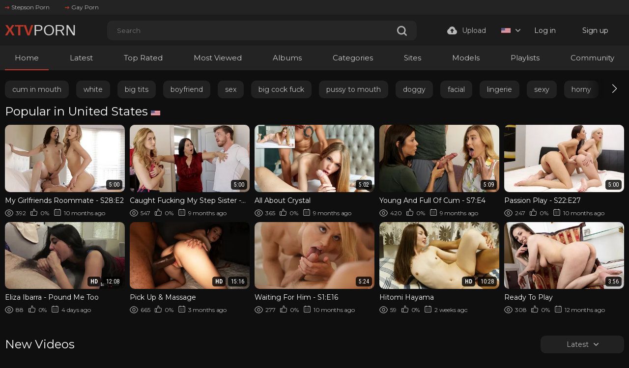

--- FILE ---
content_type: text/html; charset=utf-8
request_url: https://www.xtvporn.com/
body_size: 22980
content:
<!DOCTYPE html>
<html lang="en"  class="dark">
<head>
	<title>XTV PORN - Free Porn Videos</title>
	<meta http-equiv="Content-Type" content="text/html; charset=utf-8"/>
	<meta name="description" content="Watch the latest trending porn videos in HD! Explore thousands of free, high-quality clips updated daily on xtvporn. Fast streaming, no registration required."/>
	<meta name="keywords" content="free porn, sex videos, hq porn, hd porn, tv porn, sex movies, porn, sex, videos, blowjob, milf, anal, hd porn, hd porn, tube, xtv porn"/>
    <meta name = "viewport" content = "width=device-width, minimum-scale=1.0, maximum-scale = 1.0,">
	<link rel="icon" href="https://www.xtvporn.com/favicon.ico" type="image/x-icon"/>
	<link rel="shortcut icon" href="https://www.xtvporn.com/favicon.ico" type="image/x-icon"/>
    <link rel="apple-touch-icon" sizes="57x57" href="/static/images/icon/apple-icon-57x57.png">
    <link rel="apple-touch-icon" sizes="60x60" href="/static/images/icon/apple-icon-60x60.png">
    <link rel="apple-touch-icon" sizes="72x72" href="/static/images/icon/apple-icon-72x72.png">
    <link rel="apple-touch-icon" sizes="76x76" href="/static/images/icon/apple-icon-76x76.png">
    <link rel="apple-touch-icon" sizes="114x114" href="/static/images/icon/apple-icon-114x114.png">
    <link rel="apple-touch-icon" sizes="120x120" href="/static/images/icon/apple-icon-120x120.png">
    <link rel="apple-touch-icon" sizes="144x144" href="/static/images/icon/apple-icon-144x144.png">
    <link rel="apple-touch-icon" sizes="152x152" href="/static/images/icon/apple-icon-152x152.png">
    <link rel="apple-touch-icon" sizes="180x180" href="/static/images/icon/apple-icon-180x180.png">
    <link rel="icon" type="image/png" sizes="192x192"  href="/static/images/icon/android-icon-192x192.png">
    <link rel="icon" type="image/png" sizes="32x32" href="/static/images/icon/favicon-32x32.png">
    <link rel="icon" type="image/png" sizes="96x96" href="/static/images/icon/favicon-96x96.png">
    <link rel="icon" type="image/png" sizes="16x16" href="/static/images/icon/favicon-16x16.png">
    <link rel="manifest" href="/static/images/icon/manifest.json">
    <meta name="msapplication-TileColor" content="#ffffff">
    <meta name="msapplication-TileImage" content="/static/images/icon/ms-icon-144x144.png">
    <meta name="theme-color" content="#ffffff">
    <link href="https://www.xtvporn.com/static/styles/styles.css?v=1.9" rel="stylesheet" type="text/css"/>
    <link href="https://www.xtvporn.com/static/styles/swiper-bundle.min.css?v=2.4" rel="stylesheet" type="text/css"/>
    <script>function loadStyles(e){e.forEach(function(e){var t=document.createElement("link");t.rel="stylesheet",t.href=e,t.setAttribute("async",""),document.head.appendChild(t)})}loadStyles(["/static/styles/fonts.css?v=9.0","/static/styles/jquery.fancybox-metal.css?v=8.5"]);</script>
	<script>
		var pageContext = {
															loginUrl: 'https://www.xtvporn.com/login-required/',
			animation: '200'
		};
	</script>

    
			<link href="https://www.xtvporn.com/rss/" rel="alternate" type="application/rss+xml"/>
				<link href="https://www.xtvporn.com/" rel="canonical"/>
		<meta property="og:url" content="https://www.xtvporn.com/"/>
													<link href="https://www.xtvporn.com/" rel="alternate" hreflang="en"/>
									<link href="https://www.xtvporn.com/" rel="alternate" hreflang="x-default"/>
																				<link href="https://www.xtvporn.com/de/" rel="alternate" hreflang="de"/>
																				<link href="https://www.xtvporn.com/fr/" rel="alternate" hreflang="fr"/>
																				<link href="https://www.xtvporn.com/es/" rel="alternate" hreflang="es"/>
																				<link href="https://www.xtvporn.com/it/" rel="alternate" hreflang="it"/>
																				<link href="https://www.xtvporn.com/pt/" rel="alternate" hreflang="pt"/>
																				<link href="https://www.xtvporn.com/zh/" rel="alternate" hreflang="zh"/>
																				<link href="https://www.xtvporn.com/ja/" rel="alternate" hreflang="ja"/>
																				<link href="https://www.xtvporn.com/ru/" rel="alternate" hreflang="ru"/>
																				<link href="https://www.xtvporn.com/tr/" rel="alternate" hreflang="tr"/>
										
			<meta property="og:title" content="XTV PORN - Free Porn Videos"/>
	
			<meta property="og:description" content="Watch the latest trending porn videos in HD! Explore thousands of free, high-quality clips updated daily on xtvporn. Fast streaming, no registration required."/>
				<meta property="og:type" content="website"/>
		</head>
<style>#kt_player div .top,#list_albums_common_albums_list_pagination a,#list_albums_related_albums_filter_list,#list_albums_related_albums_items a .thumb-item,#list_videos_most_recent_videos_items,#list_videos_videos_watched_right_now_items .grid-temp .empty-content,#list_videos_videos_watched_right_now_items a .thumb-item,.footer .footer-desc .copi,.footer .footer-desc .desc-text,.footer .footer-nav a{font-family:Montserrat,sans-serif}.fancybox-outer .modal-inner,.wrapper .header .header-holder,.wrapper footer{background-color:#1c1c1c!important}.modal-holder .row .field-label{color:#a0a0a0}.modal-holder .flex{color:#6d6d6d}#list_videos_most_recent_videos_items a .title,.modal-inner .links,.sort-control .btn-holder .active,.sort-control .btn-holder .active:active,.sort-control .btn-holder a:active,.sort-control .btn-holder a:hover{color:#fff}.captcha label,.description-holder .text{color:#8c8c8c}.captcha-control input[type=text]{background-color:#fff!important;color:#515151}.modal-holder .row input[type=password],.modal-holder .row input[type=text]{background-color:#f7f7f7!important}.footer-inner a class2{color:#cecece}.album-inner .album-img,.album-inner img{background-color:#0000!important}.block .button{color:#cecece!important}.btn.gold svg{color:#f4f4f4}.header-holder .header-inner class2{color:#d3d3d3}.header-holder .header-inner .buttons-col{color:#d8d8d8}.header-holder .header-inner .upload-btn{color:#bababa}a#login{color:#dbdbdb}a#signup{color:#e2e2e2}#search_form input[type=text]{background-color:#262626!important;border-width:0}.icon-search use{color:#c0392b}.wrapper .header .header-links,.wrapper .header .header-nav{background-color:#232323!important}.header .header-nav .container .header-inner .nav-link{color:#f2f2f2!important}.main .swiper .swiper-wrapper{margin-top:10px;margin-bottom:5px}.fancybox-outer .modal-title{color:#545454!important}.modal-holder form .link-item{color:#5b5b5b!important}@media (min-width:901px){#list_albums_related_albums_filter_list a,#list_albums_related_albums_filter_list span{font-size:16px}}.col-video .album-inner .item{position:relative;top:-3px;background-color:#fff}.block-tabs .description{color:#878787}#kt_player div .top{border-style:none;top:9px!important;left:8px!important;font-weight:400;color:#fff;background-color:#c0392b}.holder-box .asside .img-holder .no-thumb{background-color:#212121!important}.holder-box .asside .title{font-family:Montserrat}.button span{font-family:Montserrat}</style>
<body> 
  <div class="wrapper">
    <header class="header">
              <div class="header-links">
          <div class="container">
            <div class="header-inner">
                                          <a href="https://www.stepsonporn.com/">
                  <i><svg class="svg-icon icon-top-arrow"><use xlink:href="#icon-top-arrow"></use></svg></i>
                  Stepson Porn
                </a>
                              <a href="https://www.buddyporn.com/">
                  <i><svg class="svg-icon icon-top-arrow"><use xlink:href="#icon-top-arrow"></use></svg></i>
                  Gay Porn
                </a>
                                      </div>
          </div>
        </div>
            <div class="header-holder">
        <div class="container">
          <div class="header-inner">
            <a href="https://www.xtvporn.com/" class="logo">
              <class3>XTV</class3><class2>PORN</class2>
            </a>

            <div class="menu-icon">
              <span></span>
              <span></span>
              <span></span>
            </div>

            <div class="search">
              <form id="search_form" action="https://www.xtvporn.com/search/" method="get" data-url="https://www.xtvporn.com/search/%QUERY%/">
                <div class="search-inner">
                  <input type="text" name="q" placeholder="Search" value=""/>
                  <button type="submit" class="btn-search">
                    <i><svg class="svg-icon icon-search"><use xlink:href="#icon-search"></use></svg></i>
                  </button>
                </div>
              </form>
            </div>

            <div class="buttons-col">
                                                                    <a data-href="https://www.xtvporn.com/login-required/" data-fancybox="ajax" class="upload-btn">
                      <i><svg class="svg-icon icon-upload"><use xlink:href="#icon-upload"></use></svg></i>

                      Upload
                    </a>
                                                             
                              <div class="leng-holder">
                                                      
                  <a href="#" class="lang-item">
                    <img src="https://www.xtvporn.com/static/images/flag/us.webp" alt="EN">
                    <i><svg class="svg-icon icon-arrow-down"><use xlink:href="#icon-arrow-down"></use></svg></i>
                  </a>
                  <div class="drop">
                                                                                                                                                                                                                                                  <a href="https://www.xtvporn.com/de/" data-locale="de" class="js-lang">
                            <img src="https://www.xtvporn.com/static/images/flag/de.webp" alt="DE"> 
                            Deutsch 
                          </a>
                                                                                                                                                            <a href="https://www.xtvporn.com/fr/" data-locale="fr" class="js-lang">
                            <img src="https://www.xtvporn.com/static/images/flag/fr.webp" alt="FR"> 
                            Français 
                          </a>
                                                                                                                                                            <a href="https://www.xtvporn.com/es/" data-locale="es" class="js-lang">
                            <img src="https://www.xtvporn.com/static/images/flag/es.webp" alt="ES"> 
                            Español 
                          </a>
                                                                                                                                                            <a href="https://www.xtvporn.com/it/" data-locale="it" class="js-lang">
                            <img src="https://www.xtvporn.com/static/images/flag/it.webp" alt="IT"> 
                            Italiano 
                          </a>
                                                                                                                                                            <a href="https://www.xtvporn.com/pt/" data-locale="pt" class="js-lang">
                            <img src="https://www.xtvporn.com/static/images/flag/pt.webp" alt="PT"> 
                            Português 
                          </a>
                                                                                                                                                            <a href="https://www.xtvporn.com/zh/" data-locale="zh" class="js-lang">
                            <img src="https://www.xtvporn.com/static/images/flag/cn.webp" alt="ZH"> 
                            中文 
                          </a>
                                                                                                                                                            <a href="https://www.xtvporn.com/ja/" data-locale="ja" class="js-lang">
                            <img src="https://www.xtvporn.com/static/images/flag/jp.webp" alt="JA"> 
                            日本語 
                          </a>
                                                                                                                                                            <a href="https://www.xtvporn.com/ru/" data-locale="ru" class="js-lang">
                            <img src="https://www.xtvporn.com/static/images/flag/ru.webp" alt="RU"> 
                            Русский 
                          </a>
                                                                                                                                                            <a href="https://www.xtvporn.com/tr/" data-locale="tr" class="js-lang">
                            <img src="https://www.xtvporn.com/static/images/flag/tr.webp" alt="TR"> 
                            Türkçe 
                          </a>
                                                            </div>
                </div>
              
                              <div class="mebers-block">
                                      <a data-href="https://www.xtvporn.com/login/" data-fancybox="ajax" id="login"> Log in </a>
                    <a data-href="https://www.xtvporn.com/signup/" data-fancybox="ajax" id="signup"> Sign up </a>
                                  </div>
                          </div>

            <button type="submit" class="btn-mobile search-js">
              <i>
                <svg class="svg-search" width="20" height="20" viewBox="0 0 20 20" fill="none" xmlns="http://www.w3.org/2000/svg">
                  <path d="M19.618 17.7871L15.804 13.9726C16.8787 12.5184 17.5319 10.7271 17.5319 8.76712C17.5319 3.91992 13.5914 0 8.76595 0C3.91939 0 0 3.94099 0 8.76712C0 13.6143 3.94046 17.5342 8.76595 17.5342C10.7046 17.5342 12.5168 16.8809 13.9707 15.8061L17.7848 19.6207C18.0376 19.8736 18.3748 20 18.7119 20C19.0491 20 19.3862 19.8736 19.6391 19.6207C20.1238 19.1359 20.1238 18.2929 19.618 17.7871ZM2.59186 8.76712C2.59186 5.37408 5.35229 2.61328 8.74488 2.61328C12.1375 2.61328 14.8979 5.37408 14.8979 8.76712C14.8979 12.1602 12.1375 14.921 8.74488 14.921C5.35229 14.942 2.59186 12.1812 2.59186 8.76712Z"></path>
                </svg>
                <svg class="svg-icon" width="20" height="20" viewBox="0 0 1024 1024" version="1.1" xmlns="http://www.w3.org/2000/svg">
                  <path d="M810.65984 170.65984q18.3296 0 30.49472 12.16512t12.16512 30.49472q0 18.00192-12.32896 30.33088l-268.67712 268.32896 268.67712 268.32896q12.32896 12.32896 12.32896 30.33088 0 18.3296-12.16512 30.49472t-30.49472 12.16512q-18.00192 0-30.33088-12.32896l-268.32896-268.67712-268.32896 268.67712q-12.32896 12.32896-30.33088 12.32896-18.3296 0-30.49472-12.16512t-12.16512-30.49472q0-18.00192 12.32896-30.33088l268.67712-268.32896-268.67712-268.32896q-12.32896-12.32896-12.32896-30.33088 0-18.3296 12.16512-30.49472t30.49472-12.16512q18.00192 0 30.33088 12.32896l268.32896 268.67712 268.32896-268.67712q12.32896-12.32896 30.33088-12.32896z" />
                </svg>
              </i>
            </button>
          </div>
        </div>
      </div>
      <div class="header-nav">
        <div class="container">
          <div class="header-inner">
            <div class="toggleTheme js-theme mobile">
              
            </div>
                        
            <a href="https://www.xtvporn.com/" class="nav-link active"> Home </a>
            <a href="https://www.xtvporn.com/latest-updates/" class="nav-link"> Latest </a>
            <a href="https://www.xtvporn.com/top-rated/" class="nav-link "> Top Rated </a>
            <a href="https://www.xtvporn.com/most-popular/" class="nav-link"> Most Viewed </a>
                          <a href="https://www.xtvporn.com/albums/" class="nav-link"> Albums </a>
                                      <a href="https://www.xtvporn.com/categories/" class="nav-link"> Categories </a>
                                      <a href="https://www.xtvporn.com/sites/" class="nav-link"> Sites </a>
                                      <a href="https://www.xtvporn.com/models/" class="nav-link"> Models </a>
                                      <a href="https://www.xtvporn.com/playlists/" class="nav-link"> Playlists </a>
                                                  <a href="https://www.xtvporn.com/members/" class="nav-link"> Community </a>
            
            <div class="buttons-col mobile">
                                                                    <a data-href="https://www.xtvporn.com/login-required/" data-fancybox="ajax" class="upload-btn">
                      <i><svg class="svg-icon icon-upload"><use xlink:href="#icon-upload"></use></svg></i>

                      Upload
                    </a>
                                                
                              <div class="leng-holder">
                                                      
                  <a href="#" class="lang-item">
                    <img src="https://www.xtvporn.com/static/images/flag/us.webp" alt="EN">
                    <i><svg class="svg-icon icon-arrow-down"><use xlink:href="#icon-arrow-down"></use></svg></i>
                  </a>
                  <div class="drop">
                                                                                                                                                                                                                                                  <a href="https://www.xtvporn.com/de/" data-locale="de" class="js-lang">
                            <img src="https://www.xtvporn.com/static/images/flag/de.webp" alt="DE"> 
                            Deutsch 
                          </a>
                                                                                                                                                            <a href="https://www.xtvporn.com/fr/" data-locale="fr" class="js-lang">
                            <img src="https://www.xtvporn.com/static/images/flag/fr.webp" alt="FR"> 
                            Français 
                          </a>
                                                                                                                                                            <a href="https://www.xtvporn.com/es/" data-locale="es" class="js-lang">
                            <img src="https://www.xtvporn.com/static/images/flag/es.webp" alt="ES"> 
                            Español 
                          </a>
                                                                                                                                                            <a href="https://www.xtvporn.com/it/" data-locale="it" class="js-lang">
                            <img src="https://www.xtvporn.com/static/images/flag/it.webp" alt="IT"> 
                            Italiano 
                          </a>
                                                                                                                                                            <a href="https://www.xtvporn.com/pt/" data-locale="pt" class="js-lang">
                            <img src="https://www.xtvporn.com/static/images/flag/pt.webp" alt="PT"> 
                            Português 
                          </a>
                                                                                                                                                            <a href="https://www.xtvporn.com/zh/" data-locale="zh" class="js-lang">
                            <img src="https://www.xtvporn.com/static/images/flag/cn.webp" alt="ZH"> 
                            中文 
                          </a>
                                                                                                                                                            <a href="https://www.xtvporn.com/ja/" data-locale="ja" class="js-lang">
                            <img src="https://www.xtvporn.com/static/images/flag/jp.webp" alt="JA"> 
                            日本語 
                          </a>
                                                                                                                                                            <a href="https://www.xtvporn.com/ru/" data-locale="ru" class="js-lang">
                            <img src="https://www.xtvporn.com/static/images/flag/ru.webp" alt="RU"> 
                            Русский 
                          </a>
                                                                                                                                                            <a href="https://www.xtvporn.com/tr/" data-locale="tr" class="js-lang">
                            <img src="https://www.xtvporn.com/static/images/flag/tr.webp" alt="TR"> 
                            Türkçe 
                          </a>
                                                            </div>
                </div>
                            
                              <div class="mebers-block">
                                      <a data-href="https://www.xtvporn.com/login/" data-fancybox="ajax" id="login"> Log in </a>
                    <a data-href="https://www.xtvporn.com/signup/" data-fancybox="ajax" id="signup"> Sign up </a>
                                  </div>
                          </div>
          </div>
        </div>
      </div>
    </header>
    <main class="main">

  <div class="container">
  	        <section class="section-row tags-row">
    <div class="swiper tags-row">
      <div class="swiper-wrapper">
                  <div class="swiper-slide">
            <a href="https://www.xtvporn.com/tags/cum-in-mouth/">cum in mouth</a>
          </div>
                  <div class="swiper-slide">
            <a href="https://www.xtvporn.com/tags/white/">white</a>
          </div>
                  <div class="swiper-slide">
            <a href="https://www.xtvporn.com/tags/big-tits2/">big tits</a>
          </div>
                  <div class="swiper-slide">
            <a href="https://www.xtvporn.com/tags/boyfriend/">boyfriend</a>
          </div>
                  <div class="swiper-slide">
            <a href="https://www.xtvporn.com/tags/sex/">sex</a>
          </div>
                  <div class="swiper-slide">
            <a href="https://www.xtvporn.com/tags/big-cock-fuck/">big cock fuck</a>
          </div>
                  <div class="swiper-slide">
            <a href="https://www.xtvporn.com/tags/pussy-to-mouth/">pussy to mouth</a>
          </div>
                  <div class="swiper-slide">
            <a href="https://www.xtvporn.com/tags/doggy/">doggy</a>
          </div>
                  <div class="swiper-slide">
            <a href="https://www.xtvporn.com/tags/facial/">facial</a>
          </div>
                  <div class="swiper-slide">
            <a href="https://www.xtvporn.com/tags/lingerie/">lingerie</a>
          </div>
                  <div class="swiper-slide">
            <a href="https://www.xtvporn.com/tags/sexy/">sexy</a>
          </div>
                  <div class="swiper-slide">
            <a href="https://www.xtvporn.com/tags/horny/">horny</a>
          </div>
                  <div class="swiper-slide">
            <a href="https://www.xtvporn.com/tags/teen/">teen</a>
          </div>
                  <div class="swiper-slide">
            <a href="https://www.xtvporn.com/tags/wife/">wife</a>
          </div>
                  <div class="swiper-slide">
            <a href="https://www.xtvporn.com/tags/big-ass2/">big ass</a>
          </div>
                  <div class="swiper-slide">
            <a href="https://www.xtvporn.com/tags/tight-pussy/">tight pussy</a>
          </div>
                  <div class="swiper-slide">
            <a href="https://www.xtvporn.com/tags/anal/">anal</a>
          </div>
                  <div class="swiper-slide">
            <a href="https://www.xtvporn.com/tags/face/">face</a>
          </div>
                  <div class="swiper-slide">
            <a href="https://www.xtvporn.com/tags/pussy-fuck/">pussy fuck</a>
          </div>
                  <div class="swiper-slide">
            <a href="https://www.xtvporn.com/tags/ass/">ass</a>
          </div>
                  <div class="swiper-slide">
            <a href="https://www.xtvporn.com/tags/pussy/">pussy</a>
          </div>
                  <div class="swiper-slide">
            <a href="https://www.xtvporn.com/tags/toy/">toy</a>
          </div>
                  <div class="swiper-slide">
            <a href="https://www.xtvporn.com/tags/thai/">thai</a>
          </div>
                  <div class="swiper-slide">
            <a href="https://www.xtvporn.com/tags/beautiful/">beautiful</a>
          </div>
                  <div class="swiper-slide">
            <a href="https://www.xtvporn.com/tags/wet-pussy/">wet pussy</a>
          </div>
                  <div class="swiper-slide">
            <a href="https://www.xtvporn.com/tags/milf/">milf</a>
          </div>
                  <div class="swiper-slide">
            <a href="https://www.xtvporn.com/tags/filipina/">filipina</a>
          </div>
                  <div class="swiper-slide">
            <a href="https://www.xtvporn.com/tags/hardcore/">hardcore</a>
          </div>
                  <div class="swiper-slide">
            <a href="https://www.xtvporn.com/tags/cute/">cute</a>
          </div>
                  <div class="swiper-slide">
            <a href="https://www.xtvporn.com/tags/brunette/">brunette</a>
          </div>
                  <div class="swiper-slide">
            <a href="https://www.xtvporn.com/tags/cock/">cock</a>
          </div>
                  <div class="swiper-slide">
            <a href="https://www.xtvporn.com/tags/cowgirl/">cowgirl</a>
          </div>
                  <div class="swiper-slide">
            <a href="https://www.xtvporn.com/tags/blowjob/">blowjob</a>
          </div>
                  <div class="swiper-slide">
            <a href="https://www.xtvporn.com/tags/babe/">babe</a>
          </div>
                  <div class="swiper-slide">
            <a href="https://www.xtvporn.com/tags/natural-tits2/">natural tits</a>
          </div>
                  <div class="swiper-slide">
            <a href="https://www.xtvporn.com/tags/husband/">husband</a>
          </div>
                  <div class="swiper-slide">
            <a href="https://www.xtvporn.com/tags/tits/">tits</a>
          </div>
                  <div class="swiper-slide">
            <a href="https://www.xtvporn.com/tags/petite/">petite</a>
          </div>
                  <div class="swiper-slide">
            <a href="https://www.xtvporn.com/tags/asian/">asian</a>
          </div>
                  <div class="swiper-slide">
            <a href="https://www.xtvporn.com/tags/big-cock2/">big cock</a>
          </div>
                  <div class="swiper-slide">
            <a href="https://www.xtvporn.com/tags/mouth/">mouth</a>
          </div>
                  <div class="swiper-slide">
            <a href="https://www.xtvporn.com/tags/s/">s</a>
          </div>
                  <div class="swiper-slide">
            <a href="https://www.xtvporn.com/tags/blonde/">blonde</a>
          </div>
                  <div class="swiper-slide">
            <a href="https://www.xtvporn.com/tags/black/">black</a>
          </div>
                  <div class="swiper-slide">
            <a href="https://www.xtvporn.com/tags/creampie/">creampie</a>
          </div>
                  <div class="swiper-slide">
            <a href="https://www.xtvporn.com/tags/fuck/">fuck</a>
          </div>
                  <div class="swiper-slide">
            <a href="https://www.xtvporn.com/tags/girl-on-girl/">girl on girl</a>
          </div>
                  <div class="swiper-slide">
            <a href="https://www.xtvporn.com/tags/cum-on-pussy/">cum on pussy</a>
          </div>
                  <div class="swiper-slide">
            <a href="https://www.xtvporn.com/tags/hard/">hard</a>
          </div>
                  <div class="swiper-slide">
            <a href="https://www.xtvporn.com/tags/cum/">cum</a>
          </div>
              </div>
    </div>
    <div class="swiper-button-prev"></div>
    <div class="swiper-button-next"></div>
  </section>

    
          
		<div class="heading">
		<h1 class='title'>			Popular in United States <img class="flag" title="United States" alt="us" src="/static/images/flag/us.webp">		</h1>
		
			</div>

<div class="thumbs" id="list_videos_videos_watched_right_now_items">
                                          <div class="thumb thumb_rel item  ">
                            <a href="https://www.xtvporn.com/video/3348/my-girlfriends-roommate-s28-e2/" title="My Girlfriends Roommate - S28:E2" >
                <div class="img-holder">
                                      <img class="" src="https://www.xtvporn.com/contents/videos_screenshots/3000/3348/392x220/1.jpg" data-webp="https://www.xtvporn.com/contents/videos_screenshots/3000/3348/392x220/1.jpg" alt="My Girlfriends Roommate - S28:E2" data-cnt="5" data-preview="https://www.xtvporn.com/get_file/3/81c593cd1f52aeaa2007438a3d11d13182fa35d3c0/3000/3348/3348_preview.mp4/"  width="392" height="220"/>
                  
                  
                  <div class="item-bottom">
                                        <div class="time">5:00</div>
                  </div>
                                      <div class="item-top">
                                                                                                     
                              <div class="item-heart " title="Add to Favorites" data-fav-video-id="3348" data-fav-type="0">
                                <svg class="svg-icon icon-heart"><use xlink:href="#icon-heart"></use></svg>
                              </div>
                                                                                   
                              <div class="item-time " title="Watch Later" data-fav-video-id="3348" data-fav-type="1">
                                <svg class="svg-icon icon-oclock"><use xlink:href="#icon-oclock"></use></svg>
                              </div>
                                                                                                                        </div>
                                  </div>
                                  <div class="title">
                                          My Girlfriends Roommate - S28:E2
                                      </div>
                  <div class="thumb-bottom thumb-bottom-videos">
                    <div class="thumb-item">
                      <i><svg class="svg-icon icon-eye"><use xlink:href="#icon-eye"></use></svg></i>
                      392
                    </div>
                    <div class="thumb-item">
                                                                  <i><svg class="svg-icon icon-like"><use xlink:href="#icon-like"></use></svg></i>
                      0%
                    </div>
                    <div class="thumb-item thumb-item-date">
                                                                  <i><svg class="svg-icon icon-calendar"><use xlink:href="#icon-calendar"></use></svg></i>
                      10 months ago
                    </div>
                  </div>
                              </a>
            </div>
                                  <div class="thumb thumb_rel item  ">
                            <a href="https://www.xtvporn.com/video/1622/caught-fucking-my-step-sister-s7-e8/" title="Caught Fucking My Step Sister - S7:E8" >
                <div class="img-holder">
                                      <img class="" src="https://www.xtvporn.com/contents/videos_screenshots/1000/1622/392x220/1.jpg" data-webp="https://www.xtvporn.com/contents/videos_screenshots/1000/1622/392x220/1.jpg" alt="Caught Fucking My Step Sister - S7:E8" data-cnt="5" data-preview="https://www.xtvporn.com/get_file/3/13f5b11ed7f09106ed94931aca931cd2214f4077d8/1000/1622/1622_preview.mp4/"  width="392" height="220"/>
                  
                  
                  <div class="item-bottom">
                                        <div class="time">5:00</div>
                  </div>
                                      <div class="item-top">
                                                                                                     
                              <div class="item-heart " title="Add to Favorites" data-fav-video-id="1622" data-fav-type="0">
                                <svg class="svg-icon icon-heart"><use xlink:href="#icon-heart"></use></svg>
                              </div>
                                                                                   
                              <div class="item-time " title="Watch Later" data-fav-video-id="1622" data-fav-type="1">
                                <svg class="svg-icon icon-oclock"><use xlink:href="#icon-oclock"></use></svg>
                              </div>
                                                                                                                        </div>
                                  </div>
                                  <div class="title">
                                          Caught Fucking My Step Sister - S7:E8
                                      </div>
                  <div class="thumb-bottom thumb-bottom-videos">
                    <div class="thumb-item">
                      <i><svg class="svg-icon icon-eye"><use xlink:href="#icon-eye"></use></svg></i>
                      547
                    </div>
                    <div class="thumb-item">
                                                                  <i><svg class="svg-icon icon-like"><use xlink:href="#icon-like"></use></svg></i>
                      0%
                    </div>
                    <div class="thumb-item thumb-item-date">
                                                                  <i><svg class="svg-icon icon-calendar"><use xlink:href="#icon-calendar"></use></svg></i>
                      9 months ago
                    </div>
                  </div>
                              </a>
            </div>
                                  <div class="thumb thumb_rel item  ">
                            <a href="https://www.xtvporn.com/video/5761/all-about-crystal/" title="All About Crystal" >
                <div class="img-holder">
                                      <img class="" src="https://www.xtvporn.com/contents/videos_screenshots/5000/5761/392x220/1.jpg" data-webp="https://www.xtvporn.com/contents/videos_screenshots/5000/5761/392x220/1.jpg" alt="All About Crystal" data-cnt="5" data-preview="https://www.xtvporn.com/get_file/3/52f1b349c7f58b91385eabc4e5e073d17b47291883/5000/5761/5761_preview.mp4/"  width="392" height="220"/>
                  
                  
                  <div class="item-bottom">
                                        <div class="time">5:02</div>
                  </div>
                                      <div class="item-top">
                                                                                                     
                              <div class="item-heart " title="Add to Favorites" data-fav-video-id="5761" data-fav-type="0">
                                <svg class="svg-icon icon-heart"><use xlink:href="#icon-heart"></use></svg>
                              </div>
                                                                                   
                              <div class="item-time " title="Watch Later" data-fav-video-id="5761" data-fav-type="1">
                                <svg class="svg-icon icon-oclock"><use xlink:href="#icon-oclock"></use></svg>
                              </div>
                                                                                                                        </div>
                                  </div>
                                  <div class="title">
                                          All About Crystal
                                      </div>
                  <div class="thumb-bottom thumb-bottom-videos">
                    <div class="thumb-item">
                      <i><svg class="svg-icon icon-eye"><use xlink:href="#icon-eye"></use></svg></i>
                      365
                    </div>
                    <div class="thumb-item">
                                                                  <i><svg class="svg-icon icon-like"><use xlink:href="#icon-like"></use></svg></i>
                      0%
                    </div>
                    <div class="thumb-item thumb-item-date">
                                                                  <i><svg class="svg-icon icon-calendar"><use xlink:href="#icon-calendar"></use></svg></i>
                      9 months ago
                    </div>
                  </div>
                              </a>
            </div>
                                  <div class="thumb thumb_rel item  ">
                            <a href="https://www.xtvporn.com/video/2706/young-and-full-of-cum-s7-e4/" title="Young And Full Of Cum - S7:E4" >
                <div class="img-holder">
                                      <img class="" src="https://www.xtvporn.com/contents/videos_screenshots/2000/2706/392x220/1.jpg" data-webp="https://www.xtvporn.com/contents/videos_screenshots/2000/2706/392x220/1.jpg" alt="Young And Full Of Cum - S7:E4" data-cnt="5" data-preview="https://www.xtvporn.com/get_file/3/f62154b4c335529941793e640b228b10d9338a9bfd/2000/2706/2706_preview.mp4/"  width="392" height="220"/>
                  
                  
                  <div class="item-bottom">
                                        <div class="time">5:09</div>
                  </div>
                                      <div class="item-top">
                                                                                                     
                              <div class="item-heart " title="Add to Favorites" data-fav-video-id="2706" data-fav-type="0">
                                <svg class="svg-icon icon-heart"><use xlink:href="#icon-heart"></use></svg>
                              </div>
                                                                                   
                              <div class="item-time " title="Watch Later" data-fav-video-id="2706" data-fav-type="1">
                                <svg class="svg-icon icon-oclock"><use xlink:href="#icon-oclock"></use></svg>
                              </div>
                                                                                                                        </div>
                                  </div>
                                  <div class="title">
                                          Young And Full Of Cum - S7:E4
                                      </div>
                  <div class="thumb-bottom thumb-bottom-videos">
                    <div class="thumb-item">
                      <i><svg class="svg-icon icon-eye"><use xlink:href="#icon-eye"></use></svg></i>
                      420
                    </div>
                    <div class="thumb-item">
                                                                  <i><svg class="svg-icon icon-like"><use xlink:href="#icon-like"></use></svg></i>
                      0%
                    </div>
                    <div class="thumb-item thumb-item-date">
                                                                  <i><svg class="svg-icon icon-calendar"><use xlink:href="#icon-calendar"></use></svg></i>
                      9 months ago
                    </div>
                  </div>
                              </a>
            </div>
                                  <div class="thumb thumb_rel item  ">
                            <a href="https://www.xtvporn.com/video/5043/passion-play-s22-e27/" title="Passion Play - S22:E27" >
                <div class="img-holder">
                                      <img class="" src="https://www.xtvporn.com/contents/videos_screenshots/5000/5043/392x220/1.jpg" data-webp="https://www.xtvporn.com/contents/videos_screenshots/5000/5043/392x220/1.jpg" alt="Passion Play - S22:E27" data-cnt="5" data-preview="https://www.xtvporn.com/get_file/3/70d4dd876c3c7b6bd968effeaeb1f74fb52e2264f9/5000/5043/5043_preview.mp4/"  width="392" height="220"/>
                  
                  
                  <div class="item-bottom">
                                        <div class="time">5:00</div>
                  </div>
                                      <div class="item-top">
                                                                                                     
                              <div class="item-heart " title="Add to Favorites" data-fav-video-id="5043" data-fav-type="0">
                                <svg class="svg-icon icon-heart"><use xlink:href="#icon-heart"></use></svg>
                              </div>
                                                                                   
                              <div class="item-time " title="Watch Later" data-fav-video-id="5043" data-fav-type="1">
                                <svg class="svg-icon icon-oclock"><use xlink:href="#icon-oclock"></use></svg>
                              </div>
                                                                                                                        </div>
                                  </div>
                                  <div class="title">
                                          Passion Play - S22:E27
                                      </div>
                  <div class="thumb-bottom thumb-bottom-videos">
                    <div class="thumb-item">
                      <i><svg class="svg-icon icon-eye"><use xlink:href="#icon-eye"></use></svg></i>
                      247
                    </div>
                    <div class="thumb-item">
                                                                  <i><svg class="svg-icon icon-like"><use xlink:href="#icon-like"></use></svg></i>
                      0%
                    </div>
                    <div class="thumb-item thumb-item-date">
                                                                  <i><svg class="svg-icon icon-calendar"><use xlink:href="#icon-calendar"></use></svg></i>
                      10 months ago
                    </div>
                  </div>
                              </a>
            </div>
                                  <div class="thumb thumb_rel item  ">
                            <a href="https://www.xtvporn.com/video/13129/eliza-ibarra-pound-me-too/" title="Eliza Ibarra - Pound Me Too" >
                <div class="img-holder">
                                      <img class="" src="https://www.xtvporn.com/contents/videos_screenshots/13000/13129/392x220/3.jpg" data-webp="https://www.xtvporn.com/contents/videos_screenshots/13000/13129/392x220/3.jpg" alt="Eliza Ibarra - Pound Me Too" data-cnt="5" data-preview="https://www.xtvporn.com/get_file/3/2a424c9f58812d49d9225e1cb718c34e6b1d72ac48/13000/13129/13129_preview.mp4/"  width="392" height="220"/>
                  
                  
                  <div class="item-bottom">
                    <div class="qualtiy">HD</div>                    <div class="time">12:08</div>
                  </div>
                                      <div class="item-top">
                                                                                                     
                              <div class="item-heart " title="Add to Favorites" data-fav-video-id="13129" data-fav-type="0">
                                <svg class="svg-icon icon-heart"><use xlink:href="#icon-heart"></use></svg>
                              </div>
                                                                                   
                              <div class="item-time " title="Watch Later" data-fav-video-id="13129" data-fav-type="1">
                                <svg class="svg-icon icon-oclock"><use xlink:href="#icon-oclock"></use></svg>
                              </div>
                                                                                                                        </div>
                                  </div>
                                  <div class="title">
                                          Eliza Ibarra - Pound Me Too
                                      </div>
                  <div class="thumb-bottom thumb-bottom-videos">
                    <div class="thumb-item">
                      <i><svg class="svg-icon icon-eye"><use xlink:href="#icon-eye"></use></svg></i>
                      88
                    </div>
                    <div class="thumb-item">
                                                                  <i><svg class="svg-icon icon-like"><use xlink:href="#icon-like"></use></svg></i>
                      0%
                    </div>
                    <div class="thumb-item thumb-item-date">
                                                                  <i><svg class="svg-icon icon-calendar"><use xlink:href="#icon-calendar"></use></svg></i>
                      4 days ago
                    </div>
                  </div>
                              </a>
            </div>
                                  <div class="thumb thumb_rel item  ">
                            <a href="https://www.xtvporn.com/video/8471/pick-up-massage/" title="Pick Up & Massage" >
                <div class="img-holder">
                                      <img class="" src="https://www.xtvporn.com/contents/videos_screenshots/8000/8471/392x220/1.jpg" data-webp="https://www.xtvporn.com/contents/videos_screenshots/8000/8471/392x220/1.jpg" alt="Pick Up & Massage" data-cnt="5" data-preview="https://www.xtvporn.com/get_file/3/4c6a40936d4b034ceb0efb33c12129239f3b03c3a5/8000/8471/8471_preview.mp4/"  width="392" height="220"/>
                  
                  
                  <div class="item-bottom">
                    <div class="qualtiy">HD</div>                    <div class="time">15:16</div>
                  </div>
                                      <div class="item-top">
                                                                                                     
                              <div class="item-heart " title="Add to Favorites" data-fav-video-id="8471" data-fav-type="0">
                                <svg class="svg-icon icon-heart"><use xlink:href="#icon-heart"></use></svg>
                              </div>
                                                                                   
                              <div class="item-time " title="Watch Later" data-fav-video-id="8471" data-fav-type="1">
                                <svg class="svg-icon icon-oclock"><use xlink:href="#icon-oclock"></use></svg>
                              </div>
                                                                                                                        </div>
                                  </div>
                                  <div class="title">
                                          Pick Up & Massage
                                      </div>
                  <div class="thumb-bottom thumb-bottom-videos">
                    <div class="thumb-item">
                      <i><svg class="svg-icon icon-eye"><use xlink:href="#icon-eye"></use></svg></i>
                      665
                    </div>
                    <div class="thumb-item">
                                                                  <i><svg class="svg-icon icon-like"><use xlink:href="#icon-like"></use></svg></i>
                      0%
                    </div>
                    <div class="thumb-item thumb-item-date">
                                                                  <i><svg class="svg-icon icon-calendar"><use xlink:href="#icon-calendar"></use></svg></i>
                      3 months ago
                    </div>
                  </div>
                              </a>
            </div>
                                  <div class="thumb thumb_rel item  ">
                            <a href="https://www.xtvporn.com/video/3662/waiting-for-him-s1-e16/" title="Waiting For Him - S1:E16" >
                <div class="img-holder">
                                      <img class="" src="https://www.xtvporn.com/contents/videos_screenshots/3000/3662/392x220/1.jpg" data-webp="https://www.xtvporn.com/contents/videos_screenshots/3000/3662/392x220/1.jpg" alt="Waiting For Him - S1:E16" data-cnt="5" data-preview="https://www.xtvporn.com/get_file/3/5c8a1d5ffea0853d5a957351d24f96850c2f74920b/3000/3662/3662_preview.mp4/"  width="392" height="220"/>
                  
                  
                  <div class="item-bottom">
                                        <div class="time">5:24</div>
                  </div>
                                      <div class="item-top">
                                                                                                     
                              <div class="item-heart " title="Add to Favorites" data-fav-video-id="3662" data-fav-type="0">
                                <svg class="svg-icon icon-heart"><use xlink:href="#icon-heart"></use></svg>
                              </div>
                                                                                   
                              <div class="item-time " title="Watch Later" data-fav-video-id="3662" data-fav-type="1">
                                <svg class="svg-icon icon-oclock"><use xlink:href="#icon-oclock"></use></svg>
                              </div>
                                                                                                                        </div>
                                  </div>
                                  <div class="title">
                                          Waiting For Him - S1:E16
                                      </div>
                  <div class="thumb-bottom thumb-bottom-videos">
                    <div class="thumb-item">
                      <i><svg class="svg-icon icon-eye"><use xlink:href="#icon-eye"></use></svg></i>
                      277
                    </div>
                    <div class="thumb-item">
                                                                  <i><svg class="svg-icon icon-like"><use xlink:href="#icon-like"></use></svg></i>
                      0%
                    </div>
                    <div class="thumb-item thumb-item-date">
                                                                  <i><svg class="svg-icon icon-calendar"><use xlink:href="#icon-calendar"></use></svg></i>
                      10 months ago
                    </div>
                  </div>
                              </a>
            </div>
                                  <div class="thumb thumb_rel item  ">
                            <a href="https://www.xtvporn.com/video/12226/hitomi-hayama/" title="Hitomi Hayama" >
                <div class="img-holder">
                                      <img class="" src="https://www.xtvporn.com/contents/videos_screenshots/12000/12226/392x220/1.jpg" data-webp="https://www.xtvporn.com/contents/videos_screenshots/12000/12226/392x220/1.jpg" alt="Hitomi Hayama" data-cnt="5" data-preview="https://www.xtvporn.com/get_file/3/3308de7eed1abc88db18f6bc1ae805b925af77e41f/12000/12226/12226_preview.mp4/"  width="392" height="220"/>
                  
                  
                  <div class="item-bottom">
                    <div class="qualtiy">HD</div>                    <div class="time">10:28</div>
                  </div>
                                      <div class="item-top">
                                                                                                     
                              <div class="item-heart " title="Add to Favorites" data-fav-video-id="12226" data-fav-type="0">
                                <svg class="svg-icon icon-heart"><use xlink:href="#icon-heart"></use></svg>
                              </div>
                                                                                   
                              <div class="item-time " title="Watch Later" data-fav-video-id="12226" data-fav-type="1">
                                <svg class="svg-icon icon-oclock"><use xlink:href="#icon-oclock"></use></svg>
                              </div>
                                                                                                                        </div>
                                  </div>
                                  <div class="title">
                                          Hitomi Hayama
                                      </div>
                  <div class="thumb-bottom thumb-bottom-videos">
                    <div class="thumb-item">
                      <i><svg class="svg-icon icon-eye"><use xlink:href="#icon-eye"></use></svg></i>
                      59
                    </div>
                    <div class="thumb-item">
                                                                  <i><svg class="svg-icon icon-like"><use xlink:href="#icon-like"></use></svg></i>
                      0%
                    </div>
                    <div class="thumb-item thumb-item-date">
                                                                  <i><svg class="svg-icon icon-calendar"><use xlink:href="#icon-calendar"></use></svg></i>
                      2 weeks ago
                    </div>
                  </div>
                              </a>
            </div>
                                  <div class="thumb thumb_rel item  ">
                            <a href="https://www.xtvporn.com/video/6228/ready-to-play/" title="Ready To Play" >
                <div class="img-holder">
                                      <img class="" src="https://www.xtvporn.com/contents/videos_screenshots/6000/6228/392x220/1.jpg" data-webp="https://www.xtvporn.com/contents/videos_screenshots/6000/6228/392x220/1.jpg" alt="Ready To Play" data-cnt="5" data-preview="https://www.xtvporn.com/get_file/3/4a8f94c17947419e89356356521e3bd13fef9c8240/6000/6228/6228_preview.mp4/"  width="392" height="220"/>
                  
                  
                  <div class="item-bottom">
                                        <div class="time">3:56</div>
                  </div>
                                      <div class="item-top">
                                                                                                     
                              <div class="item-heart " title="Add to Favorites" data-fav-video-id="6228" data-fav-type="0">
                                <svg class="svg-icon icon-heart"><use xlink:href="#icon-heart"></use></svg>
                              </div>
                                                                                   
                              <div class="item-time " title="Watch Later" data-fav-video-id="6228" data-fav-type="1">
                                <svg class="svg-icon icon-oclock"><use xlink:href="#icon-oclock"></use></svg>
                              </div>
                                                                                                                        </div>
                                  </div>
                                  <div class="title">
                                          Ready To Play
                                      </div>
                  <div class="thumb-bottom thumb-bottom-videos">
                    <div class="thumb-item">
                      <i><svg class="svg-icon icon-eye"><use xlink:href="#icon-eye"></use></svg></i>
                      308
                    </div>
                    <div class="thumb-item">
                                                                  <i><svg class="svg-icon icon-like"><use xlink:href="#icon-like"></use></svg></i>
                      0%
                    </div>
                    <div class="thumb-item thumb-item-date">
                                                                  <i><svg class="svg-icon icon-calendar"><use xlink:href="#icon-calendar"></use></svg></i>
                      12 months ago
                    </div>
                  </div>
                              </a>
            </div>
                        </ul>
</div>
        <section class="section-row" id="list_videos_most_recent_videos">
		  		<div class="heading">
		<h2 class='title'>			New Videos		</h2>
		
																		<div class="sort">
            <div class="sort-title">
              Latest
              <i><svg class="svg-icon icon-arrow-down"><use xlink:href="#icon-arrow-down"></use></svg></i>
            </div>
						<div class="sort-drop" id="list_videos_most_recent_videos_sort_list">
																														                  <a data-action="ajax" data-container-id="list_videos_most_recent_videos_sort_list" data-block-id="list_videos_most_recent_videos" data-parameters="sort_by:video_viewed">Most Viewed</a>
																							                  <a data-action="ajax" data-container-id="list_videos_most_recent_videos_sort_list" data-block-id="list_videos_most_recent_videos" data-parameters="sort_by:rating">Top Rated</a>
																							                  <a data-action="ajax" data-container-id="list_videos_most_recent_videos_sort_list" data-block-id="list_videos_most_recent_videos" data-parameters="sort_by:duration">Longest</a>
																							                  <a data-action="ajax" data-container-id="list_videos_most_recent_videos_sort_list" data-block-id="list_videos_most_recent_videos" data-parameters="sort_by:most_commented">Most Commented</a>
																							                  <a data-action="ajax" data-container-id="list_videos_most_recent_videos_sort_list" data-block-id="list_videos_most_recent_videos" data-parameters="sort_by:most_favourited">Most Favorited</a>
																					</div>
					</div>
										</div>

<div class="thumbs" id="list_videos_most_recent_videos_items">
                                          <div class="thumb thumb_rel item  ">
                            <a href="https://www.xtvporn.com/video/14545/huge-milf-boobs/" title="Huge MILF Boobs" >
                <div class="img-holder">
                                      <img class="" src="https://www.xtvporn.com/contents/videos_screenshots/14000/14545/392x220/1.jpg" data-webp="https://www.xtvporn.com/contents/videos_screenshots/14000/14545/392x220/1.jpg" alt="Huge MILF Boobs" data-cnt="5" data-preview="https://www.xtvporn.com/get_file/3/0b546e414f29b7d126abad40c81b6dd8ef24e556c8/14000/14545/14545_preview.mp4/"  width="392" height="220"/>
                  
                  
                  <div class="item-bottom">
                    <div class="qualtiy">HD</div>                    <div class="time">1:27</div>
                  </div>
                                      <div class="item-top">
                                                                                                     
                              <div class="item-heart " title="Add to Favorites" data-fav-video-id="14545" data-fav-type="0">
                                <svg class="svg-icon icon-heart"><use xlink:href="#icon-heart"></use></svg>
                              </div>
                                                                                   
                              <div class="item-time " title="Watch Later" data-fav-video-id="14545" data-fav-type="1">
                                <svg class="svg-icon icon-oclock"><use xlink:href="#icon-oclock"></use></svg>
                              </div>
                                                                                                                        </div>
                                  </div>
                                  <div class="title">
                                          Huge MILF Boobs
                                      </div>
                  <div class="thumb-bottom thumb-bottom-videos">
                    <div class="thumb-item">
                      <i><svg class="svg-icon icon-eye"><use xlink:href="#icon-eye"></use></svg></i>
                      20
                    </div>
                    <div class="thumb-item">
                                                                  <i><svg class="svg-icon icon-like"><use xlink:href="#icon-like"></use></svg></i>
                      0%
                    </div>
                    <div class="thumb-item thumb-item-date">
                                                                  <i><svg class="svg-icon icon-calendar"><use xlink:href="#icon-calendar"></use></svg></i>
                      1 hour ago
                    </div>
                  </div>
                              </a>
            </div>
                                  <div class="thumb thumb_rel item  ">
                            <a href="https://www.xtvporn.com/video/16265/alexa-mood-wakes-vieta-angel-up-for-lesbian-sex/" title="Alexa Mood Wakes Vieta Angel Up For Lesbian Sex" >
                <div class="img-holder">
                                      <img class="" src="https://www.xtvporn.com/contents/videos_screenshots/16000/16265/392x220/2.jpg" data-webp="https://www.xtvporn.com/contents/videos_screenshots/16000/16265/392x220/2.jpg" alt="Alexa Mood Wakes Vieta Angel Up For Lesbian Sex" data-cnt="4" data-preview="https://www.xtvporn.com/get_file/3/9528263514d96f704799c8f86034c71928c28c9cc9/16000/16265/16265_preview.mp4/"  width="392" height="220"/>
                  
                  
                  <div class="item-bottom">
                                        <div class="time">4:57</div>
                  </div>
                                      <div class="item-top">
                                                                                                     
                              <div class="item-heart " title="Add to Favorites" data-fav-video-id="16265" data-fav-type="0">
                                <svg class="svg-icon icon-heart"><use xlink:href="#icon-heart"></use></svg>
                              </div>
                                                                                   
                              <div class="item-time " title="Watch Later" data-fav-video-id="16265" data-fav-type="1">
                                <svg class="svg-icon icon-oclock"><use xlink:href="#icon-oclock"></use></svg>
                              </div>
                                                                                                                        </div>
                                  </div>
                                  <div class="title">
                                          Alexa Mood Wakes Vieta Angel Up For Lesbian Sex
                                      </div>
                  <div class="thumb-bottom thumb-bottom-videos">
                    <div class="thumb-item">
                      <i><svg class="svg-icon icon-eye"><use xlink:href="#icon-eye"></use></svg></i>
                      31
                    </div>
                    <div class="thumb-item">
                                                                  <i><svg class="svg-icon icon-like"><use xlink:href="#icon-like"></use></svg></i>
                      0%
                    </div>
                    <div class="thumb-item thumb-item-date">
                                                                  <i><svg class="svg-icon icon-calendar"><use xlink:href="#icon-calendar"></use></svg></i>
                      3 hours ago
                    </div>
                  </div>
                              </a>
            </div>
                                  <div class="thumb thumb_rel item  ">
                            <a href="https://www.xtvporn.com/video/16317/big-fat-dick-for-tiny-hentai-slut-pretty-mary/" title="Big Fat Dick For Tiny Hentai Slut Pretty Mary" >
                <div class="img-holder">
                                      <img class="" src="https://www.xtvporn.com/contents/videos_screenshots/16000/16317/392x220/2.jpg" data-webp="https://www.xtvporn.com/contents/videos_screenshots/16000/16317/392x220/2.jpg" alt="Big Fat Dick For Tiny Hentai Slut Pretty Mary" data-cnt="4" data-preview="https://www.xtvporn.com/get_file/3/3f0f412881dbcdf3f40ecc6c3e1c0c1dbf889da8f7/16000/16317/16317_preview.mp4/"  width="392" height="220"/>
                  
                  
                  <div class="item-bottom">
                    <div class="qualtiy">HD</div>                    <div class="time">5:01</div>
                  </div>
                                      <div class="item-top">
                                                                                                     
                              <div class="item-heart " title="Add to Favorites" data-fav-video-id="16317" data-fav-type="0">
                                <svg class="svg-icon icon-heart"><use xlink:href="#icon-heart"></use></svg>
                              </div>
                                                                                   
                              <div class="item-time " title="Watch Later" data-fav-video-id="16317" data-fav-type="1">
                                <svg class="svg-icon icon-oclock"><use xlink:href="#icon-oclock"></use></svg>
                              </div>
                                                                                                                        </div>
                                  </div>
                                  <div class="title">
                                          Big Fat Dick For Tiny Hentai Slut Pretty Mary
                                      </div>
                  <div class="thumb-bottom thumb-bottom-videos">
                    <div class="thumb-item">
                      <i><svg class="svg-icon icon-eye"><use xlink:href="#icon-eye"></use></svg></i>
                      31
                    </div>
                    <div class="thumb-item">
                                                                  <i><svg class="svg-icon icon-like"><use xlink:href="#icon-like"></use></svg></i>
                      0%
                    </div>
                    <div class="thumb-item thumb-item-date">
                                                                  <i><svg class="svg-icon icon-calendar"><use xlink:href="#icon-calendar"></use></svg></i>
                      4 hours ago
                    </div>
                  </div>
                              </a>
            </div>
                                  <div class="thumb thumb_rel item  ">
                            <a href="https://www.xtvporn.com/video/16015/pretty-blond-wife-vanessa-gets-her-asshole-drilled/" title="Pretty blond wife Vanessa gets her asshole drilled" >
                <div class="img-holder">
                                      <img class="" src="https://www.xtvporn.com/contents/videos_screenshots/16000/16015/392x220/1.jpg" data-webp="https://www.xtvporn.com/contents/videos_screenshots/16000/16015/392x220/1.jpg" alt="Pretty blond wife Vanessa gets her asshole drilled" data-cnt="5" data-preview="https://www.xtvporn.com/get_file/3/52398cf46963a03b6c820aa07b8d6d9e99d8ad12c7/16000/16015/16015_preview.mp4/"  width="392" height="220"/>
                  
                  
                  <div class="item-bottom">
                                        <div class="time">3:11</div>
                  </div>
                                      <div class="item-top">
                                                                                                     
                              <div class="item-heart " title="Add to Favorites" data-fav-video-id="16015" data-fav-type="0">
                                <svg class="svg-icon icon-heart"><use xlink:href="#icon-heart"></use></svg>
                              </div>
                                                                                   
                              <div class="item-time " title="Watch Later" data-fav-video-id="16015" data-fav-type="1">
                                <svg class="svg-icon icon-oclock"><use xlink:href="#icon-oclock"></use></svg>
                              </div>
                                                                                                                        </div>
                                  </div>
                                  <div class="title">
                                          Pretty blond wife Vanessa gets her asshole drilled
                                      </div>
                  <div class="thumb-bottom thumb-bottom-videos">
                    <div class="thumb-item">
                      <i><svg class="svg-icon icon-eye"><use xlink:href="#icon-eye"></use></svg></i>
                      28
                    </div>
                    <div class="thumb-item">
                                                                  <i><svg class="svg-icon icon-like"><use xlink:href="#icon-like"></use></svg></i>
                      0%
                    </div>
                    <div class="thumb-item thumb-item-date">
                                                                  <i><svg class="svg-icon icon-calendar"><use xlink:href="#icon-calendar"></use></svg></i>
                      6 hours ago
                    </div>
                  </div>
                              </a>
            </div>
                                  <div class="thumb thumb_rel item  ">
                            <a href="https://www.xtvporn.com/video/16325/cute-catgirl-blondie-daruma-rai-fucks-her-pretty-pussy-hole/" title="Cute Catgirl Blondie Daruma Rai Fucks Her Pretty Pussy Hole" >
                <div class="img-holder">
                                      <img class="" src="https://www.xtvporn.com/contents/videos_screenshots/16000/16325/392x220/2.jpg" data-webp="https://www.xtvporn.com/contents/videos_screenshots/16000/16325/392x220/2.jpg" alt="Cute Catgirl Blondie Daruma Rai Fucks Her Pretty Pussy Hole" data-cnt="4" data-preview="https://www.xtvporn.com/get_file/3/02393872fab2743cab054fdc05303188c63dedc3f5/16000/16325/16325_preview.mp4/"  width="392" height="220"/>
                  
                  
                  <div class="item-bottom">
                    <div class="qualtiy">HD</div>                    <div class="time">5:01</div>
                  </div>
                                      <div class="item-top">
                                                                                                     
                              <div class="item-heart " title="Add to Favorites" data-fav-video-id="16325" data-fav-type="0">
                                <svg class="svg-icon icon-heart"><use xlink:href="#icon-heart"></use></svg>
                              </div>
                                                                                   
                              <div class="item-time " title="Watch Later" data-fav-video-id="16325" data-fav-type="1">
                                <svg class="svg-icon icon-oclock"><use xlink:href="#icon-oclock"></use></svg>
                              </div>
                                                                                                                        </div>
                                  </div>
                                  <div class="title">
                                          Cute Catgirl Blondie Daruma Rai Fucks Her Pretty Pussy Hole
                                      </div>
                  <div class="thumb-bottom thumb-bottom-videos">
                    <div class="thumb-item">
                      <i><svg class="svg-icon icon-eye"><use xlink:href="#icon-eye"></use></svg></i>
                      31
                    </div>
                    <div class="thumb-item">
                                                                  <i><svg class="svg-icon icon-like"><use xlink:href="#icon-like"></use></svg></i>
                      0%
                    </div>
                    <div class="thumb-item thumb-item-date">
                                                                  <i><svg class="svg-icon icon-calendar"><use xlink:href="#icon-calendar"></use></svg></i>
                      6 hours ago
                    </div>
                  </div>
                              </a>
            </div>
                                  <div class="thumb thumb_rel item  ">
                            <a href="https://www.xtvporn.com/video/16259/small-boobed-pawg-marsianna-amoon-sensually-rides-big-dildo/" title="Small Boobed PAWG Marsianna Amoon Sensually Rides Big Dildo" >
                <div class="img-holder">
                                      <img class="" src="https://www.xtvporn.com/contents/videos_screenshots/16000/16259/392x220/2.jpg" data-webp="https://www.xtvporn.com/contents/videos_screenshots/16000/16259/392x220/2.jpg" alt="Small Boobed PAWG Marsianna Amoon Sensually Rides Big Dildo" data-cnt="4" data-preview="https://www.xtvporn.com/get_file/3/bc6b042fe76b73055907d5cf01c54b8be98064592e/16000/16259/16259_preview.mp4/"  width="392" height="220"/>
                  
                  
                  <div class="item-bottom">
                    <div class="qualtiy">HD</div>                    <div class="time">4:52</div>
                  </div>
                                      <div class="item-top">
                                                                                                     
                              <div class="item-heart " title="Add to Favorites" data-fav-video-id="16259" data-fav-type="0">
                                <svg class="svg-icon icon-heart"><use xlink:href="#icon-heart"></use></svg>
                              </div>
                                                                                   
                              <div class="item-time " title="Watch Later" data-fav-video-id="16259" data-fav-type="1">
                                <svg class="svg-icon icon-oclock"><use xlink:href="#icon-oclock"></use></svg>
                              </div>
                                                                                                                        </div>
                                  </div>
                                  <div class="title">
                                          Small Boobed PAWG Marsianna Amoon Sensually Rides Big Dildo
                                      </div>
                  <div class="thumb-bottom thumb-bottom-videos">
                    <div class="thumb-item">
                      <i><svg class="svg-icon icon-eye"><use xlink:href="#icon-eye"></use></svg></i>
                      26
                    </div>
                    <div class="thumb-item">
                                                                  <i><svg class="svg-icon icon-like"><use xlink:href="#icon-like"></use></svg></i>
                      0%
                    </div>
                    <div class="thumb-item thumb-item-date">
                                                                  <i><svg class="svg-icon icon-calendar"><use xlink:href="#icon-calendar"></use></svg></i>
                      6 hours ago
                    </div>
                  </div>
                              </a>
            </div>
                                  <div class="thumb thumb_rel item  ">
                            <a href="https://www.xtvporn.com/video/16310/hot-karma-rx-and-vanna-bardot-fuck-with-a-strap-on/" title="Hot Karma Rx and Vanna Bardot fuck with a strap-on" >
                <div class="img-holder">
                                      <img class="" src="https://www.xtvporn.com/contents/videos_screenshots/16000/16310/392x220/2.jpg" data-webp="https://www.xtvporn.com/contents/videos_screenshots/16000/16310/392x220/2.jpg" alt="Hot Karma Rx and Vanna Bardot fuck with a strap-on" data-cnt="4" data-preview="https://www.xtvporn.com/get_file/3/e07e87043cd81c0cac1487947ac9db84300d69e54b/16000/16310/16310_preview.mp4/"  width="392" height="220"/>
                  
                  
                  <div class="item-bottom">
                                        <div class="time">5:00</div>
                  </div>
                                      <div class="item-top">
                                                                                                     
                              <div class="item-heart " title="Add to Favorites" data-fav-video-id="16310" data-fav-type="0">
                                <svg class="svg-icon icon-heart"><use xlink:href="#icon-heart"></use></svg>
                              </div>
                                                                                   
                              <div class="item-time " title="Watch Later" data-fav-video-id="16310" data-fav-type="1">
                                <svg class="svg-icon icon-oclock"><use xlink:href="#icon-oclock"></use></svg>
                              </div>
                                                                                                                        </div>
                                  </div>
                                  <div class="title">
                                          Hot Karma Rx and Vanna Bardot fuck with a strap-on
                                      </div>
                  <div class="thumb-bottom thumb-bottom-videos">
                    <div class="thumb-item">
                      <i><svg class="svg-icon icon-eye"><use xlink:href="#icon-eye"></use></svg></i>
                      33
                    </div>
                    <div class="thumb-item">
                                                                  <i><svg class="svg-icon icon-like"><use xlink:href="#icon-like"></use></svg></i>
                      0%
                    </div>
                    <div class="thumb-item thumb-item-date">
                                                                  <i><svg class="svg-icon icon-calendar"><use xlink:href="#icon-calendar"></use></svg></i>
                      6 hours ago
                    </div>
                  </div>
                              </a>
            </div>
                                  <div class="thumb thumb_rel item  ">
                            <a href="https://www.xtvporn.com/video/16050/horny-wife-meggie-green-gets-creampied-in-front-of-her-husband/" title="Horny wife Meggie Green gets creampied in front of her husband" >
                <div class="img-holder">
                                      <img class="" src="https://www.xtvporn.com/contents/videos_screenshots/16000/16050/392x220/1.jpg" data-webp="https://www.xtvporn.com/contents/videos_screenshots/16000/16050/392x220/1.jpg" alt="Horny wife Meggie Green gets creampied in front of her husband" data-cnt="5" data-preview="https://www.xtvporn.com/get_file/3/067ce93af78347bee37bcad71774c6447536039495/16000/16050/16050_preview.mp4/"  width="392" height="220"/>
                  
                  
                  <div class="item-bottom">
                                        <div class="time">3:16</div>
                  </div>
                                      <div class="item-top">
                                                                                                     
                              <div class="item-heart " title="Add to Favorites" data-fav-video-id="16050" data-fav-type="0">
                                <svg class="svg-icon icon-heart"><use xlink:href="#icon-heart"></use></svg>
                              </div>
                                                                                   
                              <div class="item-time " title="Watch Later" data-fav-video-id="16050" data-fav-type="1">
                                <svg class="svg-icon icon-oclock"><use xlink:href="#icon-oclock"></use></svg>
                              </div>
                                                                                                                        </div>
                                  </div>
                                  <div class="title">
                                          Horny wife Meggie Green gets creampied in front of her husband
                                      </div>
                  <div class="thumb-bottom thumb-bottom-videos">
                    <div class="thumb-item">
                      <i><svg class="svg-icon icon-eye"><use xlink:href="#icon-eye"></use></svg></i>
                      32
                    </div>
                    <div class="thumb-item">
                                                                  <i><svg class="svg-icon icon-like"><use xlink:href="#icon-like"></use></svg></i>
                      0%
                    </div>
                    <div class="thumb-item thumb-item-date">
                                                                  <i><svg class="svg-icon icon-calendar"><use xlink:href="#icon-calendar"></use></svg></i>
                      8 hours ago
                    </div>
                  </div>
                              </a>
            </div>
                                  <div class="thumb thumb_rel item  ">
                            <a href="https://www.xtvporn.com/video/16059/horny-wife-ani-black-fox-gets-creampied2/" title="Horny wife Ani Black Fox gets creampied" >
                <div class="img-holder">
                                      <img class="" src="https://www.xtvporn.com/contents/videos_screenshots/16000/16059/392x220/1.jpg" data-webp="https://www.xtvporn.com/contents/videos_screenshots/16000/16059/392x220/1.jpg" alt="Horny wife Ani Black Fox gets creampied" data-cnt="5" data-preview="https://www.xtvporn.com/get_file/3/af5f6f599c134d2f6471ebddf8606d9ad751044134/16000/16059/16059_preview.mp4/"  width="392" height="220"/>
                  
                  
                  <div class="item-bottom">
                    <div class="qualtiy">HD</div>                    <div class="time">5:14</div>
                  </div>
                                      <div class="item-top">
                                                                                                     
                              <div class="item-heart " title="Add to Favorites" data-fav-video-id="16059" data-fav-type="0">
                                <svg class="svg-icon icon-heart"><use xlink:href="#icon-heart"></use></svg>
                              </div>
                                                                                   
                              <div class="item-time " title="Watch Later" data-fav-video-id="16059" data-fav-type="1">
                                <svg class="svg-icon icon-oclock"><use xlink:href="#icon-oclock"></use></svg>
                              </div>
                                                                                                                        </div>
                                  </div>
                                  <div class="title">
                                          Horny wife Ani Black Fox gets creampied
                                      </div>
                  <div class="thumb-bottom thumb-bottom-videos">
                    <div class="thumb-item">
                      <i><svg class="svg-icon icon-eye"><use xlink:href="#icon-eye"></use></svg></i>
                      53
                    </div>
                    <div class="thumb-item">
                                                                  <i><svg class="svg-icon icon-like"><use xlink:href="#icon-like"></use></svg></i>
                      0%
                    </div>
                    <div class="thumb-item thumb-item-date">
                                                                  <i><svg class="svg-icon icon-calendar"><use xlink:href="#icon-calendar"></use></svg></i>
                      11 hours ago
                    </div>
                  </div>
                              </a>
            </div>
                                  <div class="thumb thumb_rel item  ">
                            <a href="https://www.xtvporn.com/video/15952/milf-di-devi-creampied-in-cuckolds-lap/" title="MILF Di Devi Creampied in Cuckolds Lap" >
                <div class="img-holder">
                                      <img class="" src="https://www.xtvporn.com/contents/videos_screenshots/15000/15952/392x220/1.jpg" data-webp="https://www.xtvporn.com/contents/videos_screenshots/15000/15952/392x220/1.jpg" alt="MILF Di Devi Creampied in Cuckolds Lap" data-cnt="5" data-preview="https://www.xtvporn.com/get_file/3/89a54e234374918e7c736d23cadb6799273892016a/15000/15952/15952_preview.mp4/"  width="392" height="220"/>
                  
                  
                  <div class="item-bottom">
                    <div class="qualtiy">HD</div>                    <div class="time">8:04</div>
                  </div>
                                      <div class="item-top">
                                                                                                     
                              <div class="item-heart " title="Add to Favorites" data-fav-video-id="15952" data-fav-type="0">
                                <svg class="svg-icon icon-heart"><use xlink:href="#icon-heart"></use></svg>
                              </div>
                                                                                   
                              <div class="item-time " title="Watch Later" data-fav-video-id="15952" data-fav-type="1">
                                <svg class="svg-icon icon-oclock"><use xlink:href="#icon-oclock"></use></svg>
                              </div>
                                                                                                                        </div>
                                  </div>
                                  <div class="title">
                                          MILF Di Devi Creampied in Cuckolds Lap
                                      </div>
                  <div class="thumb-bottom thumb-bottom-videos">
                    <div class="thumb-item">
                      <i><svg class="svg-icon icon-eye"><use xlink:href="#icon-eye"></use></svg></i>
                      60
                    </div>
                    <div class="thumb-item">
                                                                  <i><svg class="svg-icon icon-like"><use xlink:href="#icon-like"></use></svg></i>
                      0%
                    </div>
                    <div class="thumb-item thumb-item-date">
                                                                  <i><svg class="svg-icon icon-calendar"><use xlink:href="#icon-calendar"></use></svg></i>
                      12 hours ago
                    </div>
                  </div>
                              </a>
            </div>
                                  <div class="thumb thumb_rel item  ">
                            <a href="https://www.xtvporn.com/video/14844/ember-trailer/" title="Ember - Trailer" >
                <div class="img-holder">
                                      <img class="" src="https://www.xtvporn.com/contents/videos_screenshots/14000/14844/392x220/1.jpg" data-webp="https://www.xtvporn.com/contents/videos_screenshots/14000/14844/392x220/1.jpg" alt="Ember - Trailer" data-cnt="5" data-preview="https://www.xtvporn.com/get_file/3/b5c1d47ce0edc4c6e33423653374b40231835d1bdf/14000/14844/14844_preview.mp4/"  width="392" height="220"/>
                  
                  
                  <div class="item-bottom">
                    <div class="qualtiy">HD</div>                    <div class="time">1:21</div>
                  </div>
                                      <div class="item-top">
                                                                                                     
                              <div class="item-heart " title="Add to Favorites" data-fav-video-id="14844" data-fav-type="0">
                                <svg class="svg-icon icon-heart"><use xlink:href="#icon-heart"></use></svg>
                              </div>
                                                                                   
                              <div class="item-time " title="Watch Later" data-fav-video-id="14844" data-fav-type="1">
                                <svg class="svg-icon icon-oclock"><use xlink:href="#icon-oclock"></use></svg>
                              </div>
                                                                                                                        </div>
                                  </div>
                                  <div class="title">
                                          Ember - Trailer
                                      </div>
                  <div class="thumb-bottom thumb-bottom-videos">
                    <div class="thumb-item">
                      <i><svg class="svg-icon icon-eye"><use xlink:href="#icon-eye"></use></svg></i>
                      75
                    </div>
                    <div class="thumb-item">
                                                                  <i><svg class="svg-icon icon-like"><use xlink:href="#icon-like"></use></svg></i>
                      0%
                    </div>
                    <div class="thumb-item thumb-item-date">
                                                                  <i><svg class="svg-icon icon-calendar"><use xlink:href="#icon-calendar"></use></svg></i>
                      13 hours ago
                    </div>
                  </div>
                              </a>
            </div>
                                  <div class="thumb thumb_rel item  ">
                            <a href="https://www.xtvporn.com/video/16164/taiwan-babe-yoyo-has-an-old-friend-from-uni-visit-her-and-fuck-her/" title="Taiwan babe YoYo has an old friend from Uni visit her and fuck her" >
                <div class="img-holder">
                                      <img class="" src="https://www.xtvporn.com/contents/videos_screenshots/16000/16164/392x220/1.jpg" data-webp="https://www.xtvporn.com/contents/videos_screenshots/16000/16164/392x220/1.jpg" alt="Taiwan babe YoYo has an old friend from Uni visit her and fuck her" data-cnt="5" data-preview="https://www.xtvporn.com/get_file/3/5f41cb0f1a63fc828c1f421638b41a3660eb832557/16000/16164/16164_preview.mp4/"  width="392" height="220"/>
                  
                  
                  <div class="item-bottom">
                    <div class="qualtiy">HD</div>                    <div class="time">5:08</div>
                  </div>
                                      <div class="item-top">
                                                                                                     
                              <div class="item-heart " title="Add to Favorites" data-fav-video-id="16164" data-fav-type="0">
                                <svg class="svg-icon icon-heart"><use xlink:href="#icon-heart"></use></svg>
                              </div>
                                                                                   
                              <div class="item-time " title="Watch Later" data-fav-video-id="16164" data-fav-type="1">
                                <svg class="svg-icon icon-oclock"><use xlink:href="#icon-oclock"></use></svg>
                              </div>
                                                                                                                        </div>
                                  </div>
                                  <div class="title">
                                          Taiwan babe YoYo has an old friend from Uni visit her and fuck her
                                      </div>
                  <div class="thumb-bottom thumb-bottom-videos">
                    <div class="thumb-item">
                      <i><svg class="svg-icon icon-eye"><use xlink:href="#icon-eye"></use></svg></i>
                      59
                    </div>
                    <div class="thumb-item">
                                                                  <i><svg class="svg-icon icon-like"><use xlink:href="#icon-like"></use></svg></i>
                      0%
                    </div>
                    <div class="thumb-item thumb-item-date">
                                                                  <i><svg class="svg-icon icon-calendar"><use xlink:href="#icon-calendar"></use></svg></i>
                      14 hours ago
                    </div>
                  </div>
                              </a>
            </div>
                                  <div class="thumb thumb_rel item  ">
                            <a href="https://www.xtvporn.com/video/16049/horny-wife-krishley-swoon-rides-a-fat-dick2/" title="Horny wife Krishley Swoon rides a fat dick" >
                <div class="img-holder">
                                      <img class="" src="https://www.xtvporn.com/contents/videos_screenshots/16000/16049/392x220/1.jpg" data-webp="https://www.xtvporn.com/contents/videos_screenshots/16000/16049/392x220/1.jpg" alt="Horny wife Krishley Swoon rides a fat dick" data-cnt="5" data-preview="https://www.xtvporn.com/get_file/3/36c0405c90dfc3f1b112611132c2b31bf98909c826/16000/16049/16049_preview.mp4/"  width="392" height="220"/>
                  
                  
                  <div class="item-bottom">
                    <div class="qualtiy">HD</div>                    <div class="time">5:12</div>
                  </div>
                                      <div class="item-top">
                                                                                                     
                              <div class="item-heart " title="Add to Favorites" data-fav-video-id="16049" data-fav-type="0">
                                <svg class="svg-icon icon-heart"><use xlink:href="#icon-heart"></use></svg>
                              </div>
                                                                                   
                              <div class="item-time " title="Watch Later" data-fav-video-id="16049" data-fav-type="1">
                                <svg class="svg-icon icon-oclock"><use xlink:href="#icon-oclock"></use></svg>
                              </div>
                                                                                                                        </div>
                                  </div>
                                  <div class="title">
                                          Horny wife Krishley Swoon rides a fat dick
                                      </div>
                  <div class="thumb-bottom thumb-bottom-videos">
                    <div class="thumb-item">
                      <i><svg class="svg-icon icon-eye"><use xlink:href="#icon-eye"></use></svg></i>
                      58
                    </div>
                    <div class="thumb-item">
                                                                  <i><svg class="svg-icon icon-like"><use xlink:href="#icon-like"></use></svg></i>
                      0%
                    </div>
                    <div class="thumb-item thumb-item-date">
                                                                  <i><svg class="svg-icon icon-calendar"><use xlink:href="#icon-calendar"></use></svg></i>
                      15 hours ago
                    </div>
                  </div>
                              </a>
            </div>
                                  <div class="thumb thumb_rel item  ">
                            <a href="https://www.xtvporn.com/video/14268/olivia-nice-fucked/" title="Olivia Nice Fucked" >
                <div class="img-holder">
                                      <img class="" src="https://www.xtvporn.com/contents/videos_screenshots/14000/14268/392x220/1.jpg" data-webp="https://www.xtvporn.com/contents/videos_screenshots/14000/14268/392x220/1.jpg" alt="Olivia Nice Fucked" data-cnt="5" data-preview="https://www.xtvporn.com/get_file/3/3b8213b4f469398ea721a068464568e36850a988b4/14000/14268/14268_preview.mp4/"  width="392" height="220"/>
                  
                  
                  <div class="item-bottom">
                    <div class="qualtiy">HD</div>                    <div class="time">1:49</div>
                  </div>
                                      <div class="item-top">
                                                                                                     
                              <div class="item-heart " title="Add to Favorites" data-fav-video-id="14268" data-fav-type="0">
                                <svg class="svg-icon icon-heart"><use xlink:href="#icon-heart"></use></svg>
                              </div>
                                                                                   
                              <div class="item-time " title="Watch Later" data-fav-video-id="14268" data-fav-type="1">
                                <svg class="svg-icon icon-oclock"><use xlink:href="#icon-oclock"></use></svg>
                              </div>
                                                                                                                        </div>
                                  </div>
                                  <div class="title">
                                          Olivia Nice Fucked
                                      </div>
                  <div class="thumb-bottom thumb-bottom-videos">
                    <div class="thumb-item">
                      <i><svg class="svg-icon icon-eye"><use xlink:href="#icon-eye"></use></svg></i>
                      43
                    </div>
                    <div class="thumb-item">
                                                                  <i><svg class="svg-icon icon-like"><use xlink:href="#icon-like"></use></svg></i>
                      0%
                    </div>
                    <div class="thumb-item thumb-item-date">
                                                                  <i><svg class="svg-icon icon-calendar"><use xlink:href="#icon-calendar"></use></svg></i>
                      15 hours ago
                    </div>
                  </div>
                              </a>
            </div>
                                  <div class="thumb thumb_rel item  ">
                            <a href="https://www.xtvporn.com/video/13518/shy-teen-sex/" title="Shy Teen Sex" >
                <div class="img-holder">
                                      <img class="" src="https://www.xtvporn.com/contents/videos_screenshots/13000/13518/392x220/1.jpg" data-webp="https://www.xtvporn.com/contents/videos_screenshots/13000/13518/392x220/1.jpg" alt="Shy Teen Sex" data-cnt="5" data-preview="https://www.xtvporn.com/get_file/3/5e5ea5db63b895407e407c8b4e9dd48fa86d678fd1/13000/13518/13518_preview.mp4/"  width="392" height="220"/>
                  
                  
                  <div class="item-bottom">
                    <div class="qualtiy">HD</div>                    <div class="time">4:00</div>
                  </div>
                                      <div class="item-top">
                                                                                                     
                              <div class="item-heart " title="Add to Favorites" data-fav-video-id="13518" data-fav-type="0">
                                <svg class="svg-icon icon-heart"><use xlink:href="#icon-heart"></use></svg>
                              </div>
                                                                                   
                              <div class="item-time " title="Watch Later" data-fav-video-id="13518" data-fav-type="1">
                                <svg class="svg-icon icon-oclock"><use xlink:href="#icon-oclock"></use></svg>
                              </div>
                                                                                                                        </div>
                                  </div>
                                  <div class="title">
                                          Shy Teen Sex
                                      </div>
                  <div class="thumb-bottom thumb-bottom-videos">
                    <div class="thumb-item">
                      <i><svg class="svg-icon icon-eye"><use xlink:href="#icon-eye"></use></svg></i>
                      27
                    </div>
                    <div class="thumb-item">
                                                                  <i><svg class="svg-icon icon-like"><use xlink:href="#icon-like"></use></svg></i>
                      0%
                    </div>
                    <div class="thumb-item thumb-item-date">
                                                                  <i><svg class="svg-icon icon-calendar"><use xlink:href="#icon-calendar"></use></svg></i>
                      15 hours ago
                    </div>
                  </div>
                              </a>
            </div>
                                  <div class="thumb thumb_rel item  ">
                            <a href="https://www.xtvporn.com/video/13237/anuskatzz-squirt-all-over-eden/" title="Anuskatzz Squirt All Over Eden" >
                <div class="img-holder">
                                      <img class="" src="https://www.xtvporn.com/contents/videos_screenshots/13000/13237/392x220/1.jpg" data-webp="https://www.xtvporn.com/contents/videos_screenshots/13000/13237/392x220/1.jpg" alt="Anuskatzz Squirt All Over Eden" data-cnt="5" data-preview="https://www.xtvporn.com/get_file/3/c483b1f1b367b7b8698ad072d791b727594c44c89e/13000/13237/13237_preview.mp4/"  width="392" height="220"/>
                  
                  
                  <div class="item-bottom">
                    <div class="qualtiy">HD</div>                    <div class="time">10:10</div>
                  </div>
                                      <div class="item-top">
                                                                                                     
                              <div class="item-heart " title="Add to Favorites" data-fav-video-id="13237" data-fav-type="0">
                                <svg class="svg-icon icon-heart"><use xlink:href="#icon-heart"></use></svg>
                              </div>
                                                                                   
                              <div class="item-time " title="Watch Later" data-fav-video-id="13237" data-fav-type="1">
                                <svg class="svg-icon icon-oclock"><use xlink:href="#icon-oclock"></use></svg>
                              </div>
                                                                                                                        </div>
                                  </div>
                                  <div class="title">
                                          Anuskatzz Squirt All Over Eden
                                      </div>
                  <div class="thumb-bottom thumb-bottom-videos">
                    <div class="thumb-item">
                      <i><svg class="svg-icon icon-eye"><use xlink:href="#icon-eye"></use></svg></i>
                      40
                    </div>
                    <div class="thumb-item">
                                                                  <i><svg class="svg-icon icon-like"><use xlink:href="#icon-like"></use></svg></i>
                      0%
                    </div>
                    <div class="thumb-item thumb-item-date">
                                                                  <i><svg class="svg-icon icon-calendar"><use xlink:href="#icon-calendar"></use></svg></i>
                      15 hours ago
                    </div>
                  </div>
                              </a>
            </div>
                                  <div class="thumb thumb_rel item  ">
                            <a href="https://www.xtvporn.com/video/13206/lysagna-delray-loves-her-pussy-juice/" title="Lysagna Delray Loves Her Pussy Juice" >
                <div class="img-holder">
                                      <img class="" src="https://www.xtvporn.com/contents/videos_screenshots/13000/13206/392x220/1.jpg" data-webp="https://www.xtvporn.com/contents/videos_screenshots/13000/13206/392x220/1.jpg" alt="Lysagna Delray Loves Her Pussy Juice" data-cnt="5" data-preview="https://www.xtvporn.com/get_file/3/94246053f915ff2cb84453da315ab77982b03b48a4/13000/13206/13206_preview.mp4/"  width="392" height="220"/>
                  
                  
                  <div class="item-bottom">
                    <div class="qualtiy">HD</div>                    <div class="time">10:22</div>
                  </div>
                                      <div class="item-top">
                                                                                                     
                              <div class="item-heart " title="Add to Favorites" data-fav-video-id="13206" data-fav-type="0">
                                <svg class="svg-icon icon-heart"><use xlink:href="#icon-heart"></use></svg>
                              </div>
                                                                                   
                              <div class="item-time " title="Watch Later" data-fav-video-id="13206" data-fav-type="1">
                                <svg class="svg-icon icon-oclock"><use xlink:href="#icon-oclock"></use></svg>
                              </div>
                                                                                                                        </div>
                                  </div>
                                  <div class="title">
                                          Lysagna Delray Loves Her Pussy Juice
                                      </div>
                  <div class="thumb-bottom thumb-bottom-videos">
                    <div class="thumb-item">
                      <i><svg class="svg-icon icon-eye"><use xlink:href="#icon-eye"></use></svg></i>
                      34
                    </div>
                    <div class="thumb-item">
                                                                  <i><svg class="svg-icon icon-like"><use xlink:href="#icon-like"></use></svg></i>
                      0%
                    </div>
                    <div class="thumb-item thumb-item-date">
                                                                  <i><svg class="svg-icon icon-calendar"><use xlink:href="#icon-calendar"></use></svg></i>
                      15 hours ago
                    </div>
                  </div>
                              </a>
            </div>
                                  <div class="thumb thumb_rel item  ">
                            <a href="https://www.xtvporn.com/video/13131/khloe-kapri-daddys-girl/" title="Khloe Kapri - Daddys Girl" >
                <div class="img-holder">
                                      <img class="" src="https://www.xtvporn.com/contents/videos_screenshots/13000/13131/392x220/1.jpg" data-webp="https://www.xtvporn.com/contents/videos_screenshots/13000/13131/392x220/1.jpg" alt="Khloe Kapri - Daddys Girl" data-cnt="5" data-preview="https://www.xtvporn.com/get_file/3/bcf93dd2103025452ea5237d656f6440c06489819c/13000/13131/13131_preview.mp4/"  width="392" height="220"/>
                  
                  
                  <div class="item-bottom">
                    <div class="qualtiy">HD</div>                    <div class="time">12:10</div>
                  </div>
                                      <div class="item-top">
                                                                                                     
                              <div class="item-heart " title="Add to Favorites" data-fav-video-id="13131" data-fav-type="0">
                                <svg class="svg-icon icon-heart"><use xlink:href="#icon-heart"></use></svg>
                              </div>
                                                                                   
                              <div class="item-time " title="Watch Later" data-fav-video-id="13131" data-fav-type="1">
                                <svg class="svg-icon icon-oclock"><use xlink:href="#icon-oclock"></use></svg>
                              </div>
                                                                                                                        </div>
                                  </div>
                                  <div class="title">
                                          Khloe Kapri - Daddys Girl
                                      </div>
                  <div class="thumb-bottom thumb-bottom-videos">
                    <div class="thumb-item">
                      <i><svg class="svg-icon icon-eye"><use xlink:href="#icon-eye"></use></svg></i>
                      46
                    </div>
                    <div class="thumb-item">
                                                                  <i><svg class="svg-icon icon-like"><use xlink:href="#icon-like"></use></svg></i>
                      0%
                    </div>
                    <div class="thumb-item thumb-item-date">
                                                                  <i><svg class="svg-icon icon-calendar"><use xlink:href="#icon-calendar"></use></svg></i>
                      15 hours ago
                    </div>
                  </div>
                              </a>
            </div>
                                  <div class="thumb thumb_rel item  ">
                            <a href="https://www.xtvporn.com/video/12816/a-blonde-gone-wild-e1/" title="A Blonde Gone Wild E1" >
                <div class="img-holder">
                                      <img class="" src="https://www.xtvporn.com/contents/videos_screenshots/12000/12816/392x220/1.jpg" data-webp="https://www.xtvporn.com/contents/videos_screenshots/12000/12816/392x220/1.jpg" alt="A Blonde Gone Wild E1" data-cnt="5" data-preview="https://www.xtvporn.com/get_file/3/078226c9ea6231e4e321e316f8e4bd087e650d23e0/12000/12816/12816_preview.mp4/"  width="392" height="220"/>
                  
                  
                  <div class="item-bottom">
                    <div class="qualtiy">HD</div>                    <div class="time">12:12</div>
                  </div>
                                      <div class="item-top">
                                                                                                     
                              <div class="item-heart " title="Add to Favorites" data-fav-video-id="12816" data-fav-type="0">
                                <svg class="svg-icon icon-heart"><use xlink:href="#icon-heart"></use></svg>
                              </div>
                                                                                   
                              <div class="item-time " title="Watch Later" data-fav-video-id="12816" data-fav-type="1">
                                <svg class="svg-icon icon-oclock"><use xlink:href="#icon-oclock"></use></svg>
                              </div>
                                                                                                                        </div>
                                  </div>
                                  <div class="title">
                                          A Blonde Gone Wild E1
                                      </div>
                  <div class="thumb-bottom thumb-bottom-videos">
                    <div class="thumb-item">
                      <i><svg class="svg-icon icon-eye"><use xlink:href="#icon-eye"></use></svg></i>
                      51
                    </div>
                    <div class="thumb-item">
                                                                  <i><svg class="svg-icon icon-like"><use xlink:href="#icon-like"></use></svg></i>
                      0%
                    </div>
                    <div class="thumb-item thumb-item-date">
                                                                  <i><svg class="svg-icon icon-calendar"><use xlink:href="#icon-calendar"></use></svg></i>
                      15 hours ago
                    </div>
                  </div>
                              </a>
            </div>
                                  <div class="thumb thumb_rel item  ">
                            <a href="https://www.xtvporn.com/video/12693/magic-remote-vol-1-e2/" title="Magic Remote Vol 1 E2" >
                <div class="img-holder">
                                      <img class="" src="https://www.xtvporn.com/contents/videos_screenshots/12000/12693/392x220/1.jpg" data-webp="https://www.xtvporn.com/contents/videos_screenshots/12000/12693/392x220/1.jpg" alt="Magic Remote Vol 1 E2" data-cnt="5" data-preview="https://www.xtvporn.com/get_file/3/3962d8828877f29b5dd0c6b306b090b5e4edd89e1f/12000/12693/12693_preview.mp4/"  width="392" height="220"/>
                  
                  
                  <div class="item-bottom">
                    <div class="qualtiy">HD</div>                    <div class="time">11:17</div>
                  </div>
                                      <div class="item-top">
                                                                                                     
                              <div class="item-heart " title="Add to Favorites" data-fav-video-id="12693" data-fav-type="0">
                                <svg class="svg-icon icon-heart"><use xlink:href="#icon-heart"></use></svg>
                              </div>
                                                                                   
                              <div class="item-time " title="Watch Later" data-fav-video-id="12693" data-fav-type="1">
                                <svg class="svg-icon icon-oclock"><use xlink:href="#icon-oclock"></use></svg>
                              </div>
                                                                                                                        </div>
                                  </div>
                                  <div class="title">
                                          Magic Remote Vol 1 E2
                                      </div>
                  <div class="thumb-bottom thumb-bottom-videos">
                    <div class="thumb-item">
                      <i><svg class="svg-icon icon-eye"><use xlink:href="#icon-eye"></use></svg></i>
                      34
                    </div>
                    <div class="thumb-item">
                                                                  <i><svg class="svg-icon icon-like"><use xlink:href="#icon-like"></use></svg></i>
                      0%
                    </div>
                    <div class="thumb-item thumb-item-date">
                                                                  <i><svg class="svg-icon icon-calendar"><use xlink:href="#icon-calendar"></use></svg></i>
                      15 hours ago
                    </div>
                  </div>
                              </a>
            </div>
                        </ul>
</div>
      				<div class="pagination" id="list_videos_most_recent_videos_pagination">
              <a href="#" class="prev">
          <svg class="svg-icon icon-arrow-left"><use xlink:href="#icon-arrow-left"></use></svg>
          Prev Page
        </a>
            
                        <a class="active item-pagination--first">1</a>
                                <a href="#more" data-action="ajax" data-container-id="list_videos_most_recent_videos_pagination" data-block-id="list_videos_most_recent_videos" data-parameters="sort_by:post_date;from:2">2</a>
                                <a href="#more" data-action="ajax" data-container-id="list_videos_most_recent_videos_pagination" data-block-id="list_videos_most_recent_videos" data-parameters="sort_by:post_date;from:3">3</a>
                                <a href="#more" data-action="ajax" data-container-id="list_videos_most_recent_videos_pagination" data-block-id="list_videos_most_recent_videos" data-parameters="sort_by:post_date;from:4">4</a>
                                <a href="#more" data-action="ajax" data-container-id="list_videos_most_recent_videos_pagination" data-block-id="list_videos_most_recent_videos" data-parameters="sort_by:post_date;from:5">5</a>
                                <a href="#more" data-action="ajax" data-container-id="list_videos_most_recent_videos_pagination" data-block-id="list_videos_most_recent_videos" data-parameters="sort_by:post_date;from:6">6</a>
                                <a href="#more" data-action="ajax" data-container-id="list_videos_most_recent_videos_pagination" data-block-id="list_videos_most_recent_videos" data-parameters="sort_by:post_date;from:7">7</a>
                                <a href="#more" data-action="ajax" data-container-id="list_videos_most_recent_videos_pagination" data-block-id="list_videos_most_recent_videos" data-parameters="sort_by:post_date;from:8">8</a>
                                <a href="#more" data-action="ajax" data-container-id="list_videos_most_recent_videos_pagination" data-block-id="list_videos_most_recent_videos" data-parameters="sort_by:post_date;from:9">9</a>
              
              <a href="#more" data-action="ajax" data-container-id="list_videos_most_recent_videos_pagination" data-block-id="list_videos_most_recent_videos" data-parameters="sort_by:post_date;from:10">...</a>
        <a href="#more" data-action="ajax" data-container-id="list_videos_most_recent_videos_pagination" data-block-id="list_videos_most_recent_videos" data-parameters="sort_by:post_date;from:762">762</a>
            
              <a class='next' href="#more" data-action="ajax" data-container-id="list_videos_most_recent_videos_pagination" data-block-id="list_videos_most_recent_videos" data-parameters="sort_by:post_date;from:2">
          Next Page
          <svg class="svg-icon icon-arrow-right"><use xlink:href="#icon-arrow-right"></use></svg>
        </a>
      
		</div>
	</section>

    
       

    
  <section class="section-row tags-row">
    <div class="swiper tags-row">
      <div class="swiper-wrapper">
                            <div class="swiper-slide">
            <a href="https://www.xtvporn.com/search/desi-girl-dilevery/" 
               style="">
              desi girl dilevery
            </a>
          </div>
                            <div class="swiper-slide">
            <a href="https://www.xtvporn.com/search/indian-punjabi-girl-qawali/" 
               style="">
              indian punjabi girl qawali
            </a>
          </div>
                            <div class="swiper-slide">
            <a href="https://www.xtvporn.com/search/desi-girl-punjaban/" 
               style="">
              desi girl punjaban
            </a>
          </div>
                            <div class="swiper-slide">
            <a href="https://www.xtvporn.com/search/desi-videoen-girl/" 
               style="">
              desi videoen girl
            </a>
          </div>
                            <div class="swiper-slide">
            <a href="https://www.xtvporn.com/search/desi-girl-changing-videos/" 
               style="">
              desi girl changing videos
            </a>
          </div>
                            <div class="swiper-slide">
            <a href="https://www.xtvporn.com/search/indian-girl-physical-assault/" 
               style="">
              indian girl physical assault
            </a>
          </div>
                            <div class="swiper-slide">
            <a href="https://www.xtvporn.com/search/c4-porn-asian-sexy/" 
               style="">
              c4 porn asian sexy
            </a>
          </div>
                            <div class="swiper-slide">
            <a href="https://www.xtvporn.com/search/barechested-desi-girl/" 
               style="">
              barechested desi girl
            </a>
          </div>
                            <div class="swiper-slide">
            <a href="https://www.xtvporn.com/search/desi-colege-girl-gf/" 
               style="">
              desi colege girl gf
            </a>
          </div>
                            <div class="swiper-slide">
            <a href="https://www.xtvporn.com/search/desi-girl-hendjob/" 
               style="">
              desi girl hendjob
            </a>
          </div>
                            <div class="swiper-slide">
            <a href="https://www.xtvporn.com/search/sexy-video-hd-gujarati/" 
               style="">
              sexy video hd gujarati
            </a>
          </div>
                            <div class="swiper-slide">
            <a href="https://www.xtvporn.com/search/images-of-indian-girls-hands/" 
               style="">
              images of indian girls hands
            </a>
          </div>
                            <div class="swiper-slide">
            <a href="https://www.xtvporn.com/search/bf-video-sexy-sexy/" 
               style="">
              bf video sexy sexy
            </a>
          </div>
                            <div class="swiper-slide">
            <a href="https://www.xtvporn.com/search/desi-girl-mastarbate/" 
               style="">
              desi girl mastarbate
            </a>
          </div>
                            <div class="swiper-slide">
            <a href="https://www.xtvporn.com/search/penis-suck-gif/" 
               style="">
              penis suck gif
            </a>
          </div>
                            <div class="swiper-slide">
            <a href="https://www.xtvporn.com/search/super-skinny/" 
               style="">
              super skinny
            </a>
          </div>
                            <div class="swiper-slide">
            <a href="https://www.xtvporn.com/search/desi-girl-forcexxx/" 
               style="">
              desi girl forcexxx
            </a>
          </div>
                            <div class="swiper-slide">
            <a href="https://www.xtvporn.com/search/sexy-hd-wallpaper-video/" 
               style="">
              sexy hd wallpaper video
            </a>
          </div>
                            <div class="swiper-slide">
            <a href="https://www.xtvporn.com/search/desi-girl-fingerings-xvideos/" 
               style="">
              desi girl fingerings xvideos
            </a>
          </div>
                            <div class="swiper-slide">
            <a href="https://www.xtvporn.com/search/indian-punjabi-girl-actorss/" 
               style="">
              indian punjabi girl actorss
            </a>
          </div>
                            <div class="swiper-slide">
            <a href="https://www.xtvporn.com/search/motorola-sexy-video/" 
               style="">
              motorola sexy video
            </a>
          </div>
                            <div class="swiper-slide">
            <a href="https://www.xtvporn.com/search/after-fashion-girls-funny-indians/" 
               style="">
              after fashion girls funny indians
            </a>
          </div>
                            <div class="swiper-slide">
            <a href="https://www.xtvporn.com/search/apache-indian-punjabi-girl/" 
               style="">
              apache indian punjabi girl
            </a>
          </div>
                            <div class="swiper-slide">
            <a href="https://www.xtvporn.com/search/desi-girl-hashtags/" 
               style="">
              desi girl hashtags
            </a>
          </div>
                            <div class="swiper-slide">
            <a href="https://www.xtvporn.com/search/sexy-hospital-video/" 
               style="">
              sexy hospital video
            </a>
          </div>
                            <div class="swiper-slide">
            <a href="https://www.xtvporn.com/search/indian-muslim-girl-image/" 
               style="">
              indian muslim girl image
            </a>
          </div>
                            <div class="swiper-slide">
            <a href="https://www.xtvporn.com/search/sexy-india-women/" 
               style="">
              sexy india women
            </a>
          </div>
                            <div class="swiper-slide">
            <a href="https://www.xtvporn.com/search/desi-girl-marturbate/" 
               style="">
              desi girl marturbate
            </a>
          </div>
                            <div class="swiper-slide">
            <a href="https://www.xtvporn.com/search/brown-sexy-video/" 
               style="">
              brown sexy video
            </a>
          </div>
                            <div class="swiper-slide">
            <a href="https://www.xtvporn.com/search/ankrit-indian-punjabi-girl-actorss/" 
               style="">
              ankrit indian punjabi girl actorss
            </a>
          </div>
                            <div class="swiper-slide">
            <a href="https://www.xtvporn.com/search/black-guys-indian-girls-porn/" 
               style="">
              black guys indian girls porn
            </a>
          </div>
                            <div class="swiper-slide">
            <a href="https://www.xtvporn.com/search/desi-girl-faucking/" 
               style="">
              desi girl faucking
            </a>
          </div>
                            <div class="swiper-slide">
            <a href="https://www.xtvporn.com/search/desi-girl-quote/" 
               style="">
              desi girl quote
            </a>
          </div>
                            <div class="swiper-slide">
            <a href="https://www.xtvporn.com/search/Nevaeh-night-tits/" 
               style="">
              Nevaeh night tits
            </a>
          </div>
                            <div class="swiper-slide">
            <a href="https://www.xtvporn.com/search/coral-sexy-video/" 
               style="">
              coral sexy video
            </a>
          </div>
                            <div class="swiper-slide">
            <a href="https://www.xtvporn.com/search/ch-names-girl-indian/" 
               style="">
              ch names girl indian
            </a>
          </div>
                            <div class="swiper-slide">
            <a href="https://www.xtvporn.com/search/typical-south-indian-girl/" 
               style="">
              typical south indian girl
            </a>
          </div>
                            <div class="swiper-slide">
            <a href="https://www.xtvporn.com/search/sexy-video-2050/" 
               style="">
              sexy video 2050
            </a>
          </div>
                            <div class="swiper-slide">
            <a href="https://www.xtvporn.com/search/indian-girl-image-wallpaper-hd/" 
               style="">
              indian girl image wallpaper hd
            </a>
          </div>
                            <div class="swiper-slide">
            <a href="https://www.xtvporn.com/search/30-unmarried-south-indian-girl/" 
               style="">
              30 unmarried south indian girl
            </a>
          </div>
                            <div class="swiper-slide">
            <a href="https://www.xtvporn.com/search/188-desi-girl-nude--photo/" 
               style="">
              188 desi girl nude-photo
            </a>
          </div>
                            <div class="swiper-slide">
            <a href="https://www.xtvporn.com/search/kareena-kapoor-panty-show/" 
               style="">
              kareena kapoor panty show
            </a>
          </div>
                            <div class="swiper-slide">
            <a href="https://www.xtvporn.com/search/akhomiya-sexy-video/" 
               style="">
              akhomiya sexy video
            </a>
          </div>
                            <div class="swiper-slide">
            <a href="https://www.xtvporn.com/search/beautiful-desi-village-girls-nude/" 
               style="">
              beautiful desi village girls nude
            </a>
          </div>
                            <div class="swiper-slide">
            <a href="https://www.xtvporn.com/search/huge-ebony-tits/" 
               style="">
              huge ebony tits
            </a>
          </div>
                            <div class="swiper-slide">
            <a href="https://www.xtvporn.com/search/desi-girl-7p/" 
               style="">
              desi girl 7p
            </a>
          </div>
                            <div class="swiper-slide">
            <a href="https://www.xtvporn.com/search/kajal-agraval-sexy-video/" 
               style="">
              kajal agraval sexy video
            </a>
          </div>
                            <div class="swiper-slide">
            <a href="https://www.xtvporn.com/search/dogi-sexy-video/" 
               style="">
              dogi sexy video
            </a>
          </div>
                            <div class="swiper-slide">
            <a href="https://www.xtvporn.com/search/lela-star-husband/" 
               style="">
              lela star husband
            </a>
          </div>
                            <div class="swiper-slide">
            <a href="https://www.xtvporn.com/search/desi-teen-girls-naked/" 
               style="">
              desi teen girls naked
            </a>
          </div>
              </div>
    </div>
    <div class="swiper-button-prev"></div>
    <div class="swiper-button-next"></div>
  </section>

    
          <section class="section-row">
        <div class="description-holder">
                      <h4 class="title">
              The Best Free HD Porn Videos – Updated Daily for Your Pleasure 🔥
            </h4>
          
          Welcome to the ultimate destination for adult entertainment. Our site xtv porn offers an endless collection of the hottest free porn videos available online, all in crystal-clear HD and updated daily to satisfy every desire. Whether you're looking for passionate amateur scenes, intense hardcore action, seductive solo performances, or professional studio-quality content — we’ve got it all.  Explore thousands of categories, discover trending tags, and enjoy a seamless, ad-light experience designed for smooth, fast streaming on any device. No sign-up, no limits — just instant access to high-quality XXX videos that keep you coming back for more.  We believe adult content should be exciting, accessible, and diverse that’s why our library features everything from the wildest fantasies to the most intimate moments, featuring real people and real pleasure.  Sit back, relax, and let your cravings guide you the perfect scene is just a click away.
        </div>
      </section>
      </div>

  </main>
  <footer class="footer">
    

    <div class="container">
      <div class="footer-inner">
        <div class="logo">
          <a href="https://www.xtvporn.com">
            <class3>XTV</class3><class2>PORN</class2>
          </a>
          </a>
        </div>

        <div class="footer-nav">
          <a href="https://www.xtvporn.com/" class="active">Home</a>
                                    <a data-href="https://www.xtvporn.com/signup/" data-fancybox="ajax">Sign up</a>
              <a data-href="https://www.xtvporn.com/login/" data-fancybox="ajax">Log in</a>
                                <a data-href="https://www.xtvporn.com/feedback/" data-fancybox="ajax">Support</a>
                      <a href="https://www.xtvporn.com/terms/">Terms</a>
                                <a href="https://www.xtvporn.com/dmca/" >DMCA</a>
                                <a href="https://www.xtvporn.com/2257/">18 U.S.C. 2257</a>
                  </div>

        <div class="footer-desc">
          <p class="desc-text">
            All models were 18 years of age or older at the time of depiction. xtvporn.com has a zero-tolerance policy against illegal pornography. This site uses the &#34;Restricted To Adults&#34; (RTA) website label to better enable parental filtering.
          </p>
          <p class="copi"> © 2026. <a href="https://www.xtvporn.com/">XTV Porn</a> - All rights reserved.</p>
        </div>
      </div>
    </div>
  </footer>

  <script src="https://www.xtvporn.com/static/js/main.min.js?v=2.4"></script>
  <script src="https://www.xtvporn.com/static/js/assets.js?v=2.4"></script>
   <script src="https://www.xtvporn.com/static/js/index.js?v=1768405204"></script>
  <script>
    $.blockUI.defaults.overlayCSS = {cursor: 'wait'};

          $.Autocomplete.defaults.minChars = 3;
      $.Autocomplete.defaults.deferRequestBy = 100;
      $.Autocomplete.defaults.serviceUrl = 'https://www.xtvporn.com/suggest/';
              $.Autocomplete.defaults.groupBy = 'type';
            </script>
  </div>

<svg aria-hidden="true" style="position: absolute; width: 0; height: 0; overflow: hidden" version="1.1" xmlns="http://www.w3.org/2000/svg" xmlns:xlink="http://www.w3.org/1999/xlink">
    <defs>
      <symbol id="icon-arrow-left" viewBox="0 0 32 32">
        <path d="M23.87 31.488l1.055-1.048c0.33-0.33 0.511-0.769 0.511-1.238s-0.182-0.908-0.511-1.238l-11.958-11.957 11.971-11.971c0.33-0.329 0.511-0.769 0.511-1.238s-0.181-0.909-0.511-1.238l-1.049-1.048c-0.682-0.683-1.793-0.683-2.475 0l-14.304 14.253c-0.329 0.329-0.561 0.768-0.561 1.241v0.005c0 0.469 0.232 0.908 0.561 1.237l14.265 14.24c0.329 0.33 0.782 0.511 1.25 0.511s0.915-0.182 1.244-0.512z"></path>
      </symbol>
      <symbol id="icon-arrow-right" viewBox="0 0 32 32">
        <path d="M8.13 0.511l-1.056 1.048c-0.33 0.33-0.511 0.769-0.511 1.238s0.182 0.908 0.511 1.238l11.958 11.957-11.971 11.971c-0.33 0.329-0.511 0.769-0.511 1.238s0.181 0.908 0.511 1.238l1.049 1.048c0.682 0.683 1.793 0.683 2.475 0l14.304-14.253c0.329-0.329 0.561-0.768 0.561-1.241v-0.005c0-0.469-0.232-0.908-0.561-1.237l-14.265-14.24c-0.329-0.33-0.782-0.511-1.25-0.511s-0.915 0.182-1.244 0.511z"></path>
      </symbol>
      <symbol id="icon-arrow-up" viewBox="0 0 32 32">
        <path d="M31.488 23.87l-1.048 1.055c-0.33 0.33-0.769 0.511-1.238 0.511s-0.908-0.182-1.238-0.511l-11.957-11.958-11.971 11.971c-0.329 0.33-0.769 0.511-1.238 0.511s-0.909-0.181-1.238-0.511l-1.048-1.049c-0.683-0.682-0.683-1.793 0-2.475l14.253-14.304c0.329-0.329 0.768-0.561 1.241-0.561h0.005c0.469 0 0.908 0.232 1.237 0.561l14.24 14.265c0.33 0.329 0.511 0.782 0.511 1.25s-0.182 0.915-0.512 1.244z"></path>
      </symbol>
      <symbol id="icon-categories" viewBox="0 0 32 32">
        <path d="M11.2 2.4c0.884 0 1.6 0.716 1.6 1.6v7.2c0 0.884-0.716 1.6-1.6 1.6h-7.2c-0.884 0-1.6-0.716-1.6-1.6v-7.2c0-0.884 0.716-1.6 1.6-1.6h7.2zM4 0c-2.209 0-4 1.791-4 4v7.2c0 2.209 1.791 4 4 4h7.2c2.209 0 4-1.791 4-4v-7.2c0-2.209-1.791-4-4-4h-7.2z"></path>
        <path d="M28 2.4c0.884 0 1.6 0.716 1.6 1.6v7.2c0 0.884-0.716 1.6-1.6 1.6h-7.2c-0.884 0-1.6-0.716-1.6-1.6v-7.2c0-0.884 0.716-1.6 1.6-1.6h7.2zM20.8 0c-2.209 0-4 1.791-4 4v7.2c0 2.209 1.791 4 4 4h7.2c2.209 0 4-1.791 4-4v-7.2c0-2.209-1.791-4-4-4h-7.2z"></path>
        <path d="M28 19.2c0.884 0 1.6 0.716 1.6 1.6v7.2c0 0.884-0.716 1.6-1.6 1.6h-7.2c-0.884 0-1.6-0.716-1.6-1.6v-7.2c0-0.884 0.716-1.6 1.6-1.6h7.2zM20.8 16.8c-2.209 0-4 1.791-4 4v7.2c0 2.209 1.791 4 4 4h7.2c2.209 0 4-1.791 4-4v-7.2c0-2.209-1.791-4-4-4h-7.2z"></path>
        <path d="M11.2 19.2c0.884 0 1.6 0.716 1.6 1.6v7.2c0 0.884-0.716 1.6-1.6 1.6h-7.2c-0.884 0-1.6-0.716-1.6-1.6v-7.2c0-0.884 0.716-1.6 1.6-1.6h7.2zM4 16.8c-2.209 0-4 1.791-4 4v7.2c0 2.209 1.791 4 4 4h7.2c2.209 0 4-1.791 4-4v-7.2c0-2.209-1.791-4-4-4h-7.2z"></path>
      </symbol>
      <symbol id="icon-no-thumb" viewBox="0 0 32 32">
        <path fill="#494b4f" style="fill: var(--color1, #494b4f)" d="M26.972 6.836l-22.442-0.050c-2.23-0.043-3.564 2.341-2.477 4.217l11.264 19.412c1.088 1.874 3.8 1.861 4.909-0.026l11.146-19.417c1.054-1.856-0.29-4.172-2.4-4.136z"></path>
        <path fill="#535353" style="fill: var(--color2, #535353)" d="M12.816 6.783l1.99 9.894 2.389 0.791v-10.686h-4.379z"></path>
        <path fill="#63656a" style="fill: var(--color3, #63656a)" d="M29.451 7.531l-12.334-7.115c-1.213-0.728-2.709 0.161-2.709 1.536v14.231c0 1.375 1.496 2.224 2.709 1.536l12.334-7.156c1.172-0.687 1.172-2.385 0-3.032z"></path>
      </symbol>
      <symbol id="icon-search" viewBox="0 0 32 32">
        <path d="M31.389 28.459l-6.102-6.103c1.72-2.327 2.765-5.193 2.765-8.329 0-7.756-6.305-14.027-14.026-14.027-7.755 0-14.026 6.306-14.026 14.027 0 7.755 6.305 14.027 14.026 14.027 3.102 0 6.001-1.045 8.328-2.765l6.103 6.103c0.404 0.405 0.944 0.607 1.483 0.607s1.079-0.202 1.484-0.607c0.776-0.776 0.776-2.124-0.034-2.934zM4.147 14.027c0-5.429 4.417-9.846 9.845-9.846s9.845 4.417 9.845 9.846c0 5.429-4.417 9.846-9.845 9.846-5.428 0.034-9.845-4.384-9.845-9.846z"></path>
      </symbol>
      <symbol id="icon-small-cross" viewBox="0 0 32 32">
        <path d="M25.333 5.333q0.573 0 0.953 0.38t0.38 0.953q0 0.563-0.385 0.948l-8.396 8.385 8.396 8.385q0.385 0.385 0.385 0.948 0 0.573-0.38 0.953t-0.953 0.38q-0.563 0-0.948-0.385l-8.385-8.396-8.385 8.396q-0.385 0.385-0.948 0.385-0.573 0-0.953-0.38t-0.38-0.953q0-0.563 0.385-0.948l8.396-8.385-8.396-8.385q-0.385-0.385-0.385-0.948 0-0.573 0.38-0.953t0.953-0.38q0.563 0 0.948 0.385l8.385 8.396 8.385-8.396q0.385-0.385 0.948-0.385z"></path>
      </symbol>
      <symbol id="icon-top-arrow" viewBox="0 0 32 32">
        <path d="M21.72 5.333l-3.088 3.205 5.007 5.196h-23.639v4.532h23.639l-5.007 5.196 3.088 3.205 10.28-10.667-10.28-10.667z"></path>
      </symbol>
      <symbol id="icon-upload" viewBox="0 0 32 32">
        <path d="M26.254 12.844c-0.416-5.389-4.856-9.644-10.254-9.644-4.617 0-8.581 3.053-9.859 7.507-3.648 1.289-6.141 4.808-6.141 8.784 0 5.133 4.102 9.309 9.143 9.309h14.857c4.411 0 8-3.654 8-8.145 0-3.664-2.366-6.81-5.746-7.81zM21.627 16.446c-0.177 0.434-0.594 0.718-1.056 0.718h-2.286v4.655c0 1.285-1.024 2.327-2.286 2.327s-2.286-1.043-2.286-2.327v-4.655h-2.286c-0.462 0-0.879-0.284-1.056-0.718-0.177-0.435-0.079-0.936 0.248-1.268l4.571-4.655c0.223-0.227 0.515-0.341 0.808-0.341s0.585 0.114 0.808 0.341l4.571 4.655c0.327 0.333 0.425 0.833 0.248 1.268v0z"></path>
      </symbol>
      <symbol id="icon-arrow-down" viewBox="0 0 32 32">
        <path d="M31.488 8.129l-1.048-1.056c-0.33-0.33-0.769-0.511-1.238-0.511s-0.908 0.182-1.238 0.511l-11.957 11.958-11.971-11.971c-0.329-0.33-0.769-0.511-1.238-0.511s-0.909 0.181-1.238 0.511l-1.048 1.049c-0.683 0.682-0.683 1.793 0 2.475l14.253 14.304c0.329 0.329 0.768 0.561 1.241 0.561h0.005c0.469 0 0.908-0.232 1.237-0.561l14.24-14.265c0.33-0.329 0.511-0.782 0.511-1.25s-0.182-0.915-0.512-1.244z"></path>
      </symbol>
      <symbol id="icon-calendar" viewBox="0 0 32 32">
        <path d="M4.836 32h22.329c2.341 0 4.243-1.902 4.243-4.243v-21.144c0-2.341-1.902-4.243-4.243-4.243h-1.683v-1.185c0-0.652-0.534-1.185-1.185-1.185s-1.185 0.533-1.185 1.185v1.185h-14.222v-1.185c0-0.652-0.533-1.185-1.185-1.185s-1.185 0.533-1.185 1.185v1.185h-1.683c-2.341 0-4.243 1.902-4.243 4.243v21.144c0 2.341 1.902 4.243 4.243 4.243zM2.963 6.613c0-1.031 0.841-1.873 1.873-1.873h1.683v1.185c0 0.652 0.533 1.185 1.185 1.185s1.185-0.533 1.185-1.185v-1.185h14.222v1.185c0 0.652 0.533 1.185 1.185 1.185s1.185-0.533 1.185-1.185v-1.185h1.683c1.031 0 1.873 0.841 1.873 1.873v21.144c0 1.031-0.842 1.872-1.873 1.872h-22.329c-1.031 0-1.873-0.841-1.873-1.872v-21.144z"></path>
        <path d="M9.186 13.63c0.818 0 1.481-0.663 1.481-1.481s-0.663-1.481-1.481-1.481c-0.818 0-1.481 0.663-1.481 1.481s0.663 1.481 1.481 1.481z"></path>
        <path d="M15.704 13.63c0.818 0 1.481-0.663 1.481-1.481s-0.663-1.481-1.481-1.481c-0.818 0-1.481 0.663-1.481 1.481s0.663 1.481 1.481 1.481z"></path>
        <path d="M22.223 13.63c0.818 0 1.481-0.663 1.481-1.481s-0.663-1.481-1.481-1.481c-0.818 0-1.481 0.663-1.481 1.481s0.663 1.481 1.481 1.481z"></path>
        <path d="M9.186 19.556c0.818 0 1.481-0.663 1.481-1.481s-0.663-1.481-1.481-1.481c-0.818 0-1.481 0.663-1.481 1.481s0.663 1.481 1.481 1.481z"></path>
        <path d="M15.704 19.556c0.818 0 1.481-0.663 1.481-1.481s-0.663-1.481-1.481-1.481c-0.818 0-1.481 0.663-1.481 1.481s0.663 1.481 1.481 1.481z"></path>
        <path d="M22.223 19.556c0.818 0 1.481-0.663 1.481-1.481s-0.663-1.481-1.481-1.481c-0.818 0-1.481 0.663-1.481 1.481s0.663 1.481 1.481 1.481z"></path>
        <path d="M9.186 25.481c0.818 0 1.481-0.663 1.481-1.482s-0.663-1.481-1.481-1.481-1.481 0.663-1.481 1.481c0 0.818 0.663 1.482 1.481 1.482z"></path>
        <path d="M15.704 25.481c0.818 0 1.481-0.663 1.481-1.482s-0.663-1.481-1.481-1.481-1.481 0.663-1.481 1.481c0 0.818 0.663 1.482 1.481 1.482z"></path>
        <path d="M22.223 25.481c0.818 0 1.481-0.663 1.481-1.482s-0.663-1.481-1.481-1.481c-0.818 0-1.481 0.663-1.481 1.481s0.663 1.482 1.481 1.482z"></path>
      </symbol>
      <symbol id="icon-chat" viewBox="0 0 32 32">
        <path d="M0 21.814c0 0.762 0.863 1.205 1.482 0.763l5.154-3.677c0.432-0.308 0.942-0.471 1.473-0.471h11.336c1.996 0 3.619-1.623 3.619-3.619v-11.896c0-0.518-0.42-0.938-0.937-0.938h-18.508c-1.995 0-3.619 1.623-3.619 3.619v16.218zM1.875 5.596c0-0.962 0.782-1.744 1.744-1.744h17.57v10.958c0 0.962-0.782 1.744-1.744 1.744h-11.336c-0.924 0-1.809 0.284-2.562 0.82l-3.672 2.62v-14.398z"></path>
        <path d="M32 12.867c0-1.996-1.623-3.619-3.619-3.619h-2.504c-0.518 0-0.937 0.42-0.937 0.938s0.42 0.938 0.937 0.938h2.504c0.962 0 1.744 0.783 1.744 1.744v14.398l-3.672-2.62c-0.752-0.536-1.638-0.82-2.561-0.82h-11.337c-0.962 0-1.744-0.783-1.744-1.744v-0.84c0-0.518-0.42-0.937-0.938-0.937s-0.938 0.42-0.938 0.937v0.84c0 1.996 1.623 3.619 3.619 3.619h11.337c0.531 0 1.040 0.163 1.472 0.471l5.154 3.677c0.616 0.44 1.482 0.001 1.482-0.763v-16.218h-0z"></path>
        <path d="M6.741 8.959h10.832c0.518 0 0.937-0.42 0.937-0.938s-0.42-0.938-0.937-0.938h-10.832c-0.518 0-0.938 0.42-0.938 0.938s0.42 0.938 0.938 0.938z"></path>
        <path d="M6.741 13.334h10.832c0.518 0 0.937-0.42 0.937-0.938s-0.42-0.938-0.937-0.938h-10.832c-0.518 0-0.938 0.42-0.938 0.938s0.42 0.938 0.938 0.938z"></path>
      </symbol>
      <symbol id="icon-cross" viewBox="0 0 32 32">
        <path d="M23.913 1.378c1.802-1.83 4.732-1.838 6.544-0.018 1.811 1.82 1.819 4.779 0.018 6.607l-7.907 8.020 7.915 8.027c1.786 1.815 1.762 4.756-0.054 6.568s-4.738 1.807-6.523-0.008l-7.861-7.972-7.876 7.987c-1.802 1.83-4.732 1.838-6.544 0.018-1.811-1.82-1.819-4.779-0.018-6.607l7.907-8.020-7.915-8.028c-1.787-1.815-1.762-4.756 0.054-6.568 1.817-1.812 4.738-1.807 6.523 0.008l7.861 7.972 7.876-7.987z"></path>
      </symbol>
      <symbol id="icon-dislike" viewBox="0 0 32 32">
        <path d="M1.667 20.396c0.849 0.753 1.921 1.168 3.013 1.168h6.408v4.684c0 2.24 0.644 3.872 1.921 4.848 2.015 1.526 4.748 0.666 4.869 0.628 0.466-0.155 0.784-0.599 0.784-1.101v-5.649c0-1.719 0.793-3.177 2.369-4.346 1.194-0.888 2.416-1.294 2.574-1.342l0.112-0.029c0.42 0.492 1.035 0.801 1.726 0.801h4.253c1.268 0 2.304-1.072 2.304-2.385v-14.447c0-1.313-1.035-2.385-2.304-2.385h-4.272c-0.56 0-1.082 0.212-1.474 0.56-0.858-0.869-2.024-1.4-3.283-1.4h-13.366c-1.343 0-2.528 0.338-3.433 0.966-1.157 0.811-1.875 2.096-2.080 3.737l-1.726 11.106c-0.271 1.719 0.345 3.477 1.604 4.587zM25.359 3.226c0-0.039 0.028-0.068 0.065-0.068h4.272c0.037 0 0.065 0.029 0.065 0.068v14.447c0 0.039-0.028 0.068-0.065 0.068h-4.272c-0.037 0-0.065-0.029-0.065-0.068v-14.447zM2.273 16.166l1.726-11.125c0-0.010 0-0.029 0.009-0.048 0.075-0.666 0.317-2.685 3.293-2.685h13.366c1.194 0 2.239 0.927 2.425 2.154 0.009 0.048 0.019 0.097 0.028 0.135v12.419l-0.065 0.019c-0.019 0-0.028 0.010-0.047 0.010-0.065 0.019-1.651 0.483-3.227 1.651-2.192 1.613-3.358 3.786-3.358 6.277v4.693c-0.616 0.068-1.464 0.039-2.089-0.435-0.672-0.512-1.007-1.516-1.007-2.974v-5.843c0-0.637-0.504-1.159-1.119-1.159h-7.527c-0.56 0-1.11-0.222-1.558-0.608-0.672-0.599-0.989-1.545-0.849-2.482z"></path>
      </symbol>
      <symbol id="icon-edit" viewBox="0 0 32 32">
        <path d="M14.667 4h-9.333c-1.093 0-2.107 0.453-2.827 1.173s-1.173 1.76-1.173 2.827v18.667c0 1.093 0.453 2.107 1.173 2.827s1.733 1.173 2.827 1.173h18.667c1.093 0 2.107-0.453 2.827-1.173s1.173-1.733 1.173-2.827v-9.333c-0.015-0.725-0.606-1.307-1.333-1.307-0 0-0 0-0 0v0c-0 0-0 0-0 0-0.727 0-1.318 0.582-1.333 1.305l-0 0.001v9.333c0 0.373-0.133 0.693-0.4 0.933-0.234 0.247-0.564 0.4-0.93 0.4-0.001 0-0.003 0-0.004 0h-18.666c-0.001 0-0.002 0-0.004 0-0.366 0-0.696-0.153-0.929-0.399l-0.001-0.001c-0.247-0.234-0.4-0.564-0.4-0.93 0-0.001 0-0.003 0-0.004v0-18.667c0-0.373 0.133-0.693 0.4-0.933 0.24-0.267 0.56-0.4 0.933-0.4h9.333c0.725-0.015 1.307-0.606 1.307-1.333 0-0 0-0 0-0v0c0-0 0-0 0-0 0-0.727-0.582-1.318-1.305-1.333l-0.001-0zM23.733 2.4l-12.667 12.667c-0.171 0.16-0.294 0.369-0.345 0.606l-0.001 0.008-1.333 5.333c-0.022 0.090-0.034 0.194-0.034 0.301 0 0.736 0.597 1.333 1.333 1.333 0.107 0 0.211-0.013 0.31-0.036l-0.009 0.002 5.333-1.333c0.249-0.050 0.466-0.162 0.641-0.321l-0.001 0.001 12.64-12.693c0.626-0.724 1.007-1.674 1.007-2.713 0-2.297-1.863-4.16-4.16-4.16-1.039 0-1.99 0.381-2.719 1.011l0.005-0.004zM25.6 4.267c0.274-0.27 0.651-0.437 1.067-0.437s0.792 0.167 1.067 0.437l-0-0c0.277 0.271 0.448 0.649 0.448 1.067s-0.172 0.795-0.448 1.066l-12.4 12.4-2.827 0.693 0.693-2.8z"></path>
      </symbol>
      <symbol id="icon-eye" viewBox="0 0 32 32">
        <path d="M16 2.824c-7.152 0-13.56 5.152-15.947 12.822-0.071 0.231-0.071 0.479 0 0.71 2.387 7.669 8.795 12.822 15.947 12.822s13.56-5.152 15.947-12.822c0.071-0.231 0.071-0.479 0-0.71-2.387-7.669-8.795-12.822-15.947-12.822zM16 26.98c-6.186 0-11.745-4.397-13.94-10.98 2.194-6.583 7.754-10.98 13.94-10.98s11.745 4.397 13.94 10.98c-2.194 6.583-7.754 10.98-13.94 10.98z"></path>
        <path d="M16 9.412c-3.309 0-6 2.955-6 6.588s2.691 6.588 6 6.588c3.309 0 6-2.955 6-6.588s-2.691-6.588-6-6.588zM16 20.392c-2.206 0-4-1.97-4-4.392s1.794-4.392 4-4.392c2.206 0 4 1.97 4 4.392s-1.794 4.392-4 4.392z"></path>
      </symbol>
      <symbol id="icon-flag" viewBox="0 0 26 32">
        <path d="M19.735 12l4.84-7.26c0.591-0.886-0.044-2.073-1.109-2.073h-20v-1.333c0-0.736-0.597-1.333-1.333-1.333s-1.333 0.597-1.333 1.333v29.333c0 0.736 0.597 1.333 1.333 1.333s1.333-0.597 1.333-1.333v-9.333h20c1.065 0 1.7-1.187 1.109-2.073l-4.84-7.26zM3.466 18.667v-13.333h17.509l-3.951 5.927c-0.299 0.448-0.299 1.031 0 1.479l3.951 5.927-17.509 0z"></path>
      </symbol>
      <symbol id="icon-heart" viewBox="0 0 32 32">
        <path d="M29.383 3.928c-1.655-1.779-3.974-2.791-6.404-2.795-2.432 0.003-4.754 1.015-6.411 2.794l-0.565 0.597-0.565-0.597c-3.289-3.54-8.826-3.744-12.366-0.454-0.157 0.146-0.308 0.297-0.454 0.454-3.489 3.764-3.489 9.58 0 13.344l12.555 13.24c0.434 0.459 1.158 0.478 1.617 0.044 0.015-0.014 0.030-0.029 0.044-0.044l12.551-13.24c3.489-3.763 3.489-9.58-0-13.343z"></path>
      </symbol>
      <symbol id="icon-info" viewBox="0 0 32 32">
        <path d="M16 0.001c-8.822 0-16 7.177-16 15.999s7.178 15.999 16 15.999 16-7.177 16-15.999c0-8.822-7.178-15.999-16-15.999zM16 29.090c-7.218 0-13.091-5.872-13.091-13.090s5.873-13.090 13.091-13.090c7.218 0 13.091 5.872 13.091 13.090s-5.872 13.090-13.091 13.090z"></path>
        <path d="M16 12.607c-0.803 0-1.455 0.651-1.455 1.455v9.695c0 0.803 0.651 1.455 1.455 1.455s1.455-0.651 1.455-1.455v-9.695c0-0.803-0.651-1.455-1.455-1.455z"></path>
        <path d="M16 6.789c-0.383 0-0.757 0.155-1.029 0.426s-0.426 0.646-0.426 1.029 0.155 0.757 0.426 1.029c0.271 0.271 0.646 0.426 1.029 0.426s0.757-0.155 1.029-0.426c0.271-0.271 0.426-0.646 0.426-1.029s-0.155-0.758-0.426-1.029c-0.272-0.271-0.646-0.426-1.029-0.426z"></path>
      </symbol>
      <symbol id="icon-like" viewBox="0 0 32 32">
        <path d="M30.333 11.604c-0.849-0.753-1.921-1.169-3.013-1.169h-6.408v-4.684c0-2.24-0.644-3.873-1.921-4.848-2.015-1.526-4.748-0.666-4.869-0.628-0.466 0.155-0.784 0.599-0.784 1.101v5.649c0 1.719-0.793 3.177-2.369 4.346-1.194 0.888-2.416 1.294-2.574 1.342l-0.112 0.029c-0.42-0.493-1.035-0.802-1.726-0.802h-4.253c-1.269 0-2.304 1.072-2.304 2.385v14.447c0 1.313 1.035 2.385 2.304 2.385h4.272c0.56 0 1.082-0.212 1.474-0.56 0.858 0.869 2.024 1.4 3.283 1.4h13.366c1.343 0 2.528-0.338 3.432-0.966 1.157-0.811 1.875-2.096 2.080-3.737l1.725-11.106c0.271-1.719-0.345-3.477-1.604-4.587zM6.641 28.774c0 0.039-0.028 0.068-0.065 0.068h-4.272c-0.037 0-0.065-0.029-0.065-0.068v-14.447c0-0.039 0.028-0.068 0.065-0.068h4.272c0.037 0 0.065 0.029 0.065 0.068v14.447zM29.727 15.834l-1.726 11.125c0 0.010 0 0.029-0.009 0.048-0.075 0.666-0.317 2.685-3.293 2.685h-13.366c-1.194 0-2.239-0.927-2.425-2.153-0.009-0.048-0.019-0.097-0.028-0.135v-12.419l0.065-0.019c0.019 0 0.028-0.010 0.047-0.010 0.065-0.019 1.651-0.483 3.227-1.651 2.192-1.613 3.358-3.786 3.358-6.277v-4.693c0.616-0.068 1.464-0.039 2.089 0.435 0.672 0.512 1.007 1.516 1.007 2.974v5.843c0 0.637 0.504 1.159 1.119 1.159h7.527c0.56 0 1.11 0.222 1.558 0.608 0.672 0.599 0.989 1.545 0.849 2.482z"></path>
      </symbol>
      <symbol id="icon-monitor" viewBox="0 0 32 32">
        <path d="M30.148 2.732h-28.297c-1.021 0-1.852 0.831-1.852 1.852v18.457c0 1.021 0.831 1.852 1.852 1.852h11.023v2.5h-3.336c-0.518 0-0.938 0.42-0.938 0.938s0.42 0.937 0.938 0.937h12.922c0.518 0 0.937-0.42 0.937-0.937s-0.42-0.938-0.937-0.938h-3.336v-2.5h11.023c1.021 0 1.852-0.831 1.852-1.852v-18.457c0-1.021-0.831-1.852-1.852-1.852zM17.25 27.392h-2.5v-2.5h2.5v2.5zM30.125 23.017h-28.25v-1.563h28.25v1.563zM30.125 19.58h-28.25v-14.973h28.25v14.973z"></path>
        <path d="M13.758 15.956c0.141 0.078 0.297 0.117 0.453 0.117 0.174 0 0.348-0.048 0.5-0.145l4.537-2.863c0.272-0.172 0.437-0.471 0.437-0.793s-0.165-0.621-0.437-0.793l-4.537-2.863c-0.289-0.182-0.654-0.193-0.953-0.028s-0.485 0.479-0.485 0.821v5.725c0 0.341 0.186 0.656 0.485 0.821zM15.149 11.11l1.843 1.163-1.843 1.163v-2.325z"></path>
      </symbol>
      <symbol id="icon-oclock" viewBox="0 0 32 32">
        <path d="M16 32c8.821 0 16-7.179 16-16s-7.179-16-16-16c-8.821 0-16 7.179-16 16s7.179 16 16 16zM16 2.133c7.648 0 13.867 6.219 13.867 13.867s-6.219 13.867-13.867 13.867c-7.648 0-13.867-6.219-13.867-13.867s6.219-13.867 13.867-13.867z"></path>
        <path d="M20.667 21.099c0.197 0.16 0.432 0.235 0.667 0.235 0.315 0 0.624-0.139 0.832-0.4 0.368-0.459 0.293-1.131-0.165-1.499l-4.933-3.947v-8.021c0-0.587-0.48-1.067-1.067-1.067s-1.067 0.48-1.067 1.067v8.533c0 0.325 0.149 0.629 0.4 0.832l5.333 4.267z"></path>
      </symbol>
      <symbol id="icon-picture" viewBox="0 0 32 32">
        <path d="M28.25 0h-24.5c-2.068 0-3.75 1.682-3.75 3.75v24.5c0 2.068 1.682 3.75 3.75 3.75h24.5c2.068 0 3.75-1.682 3.75-3.75v-24.5c0-2.068-1.682-3.75-3.75-3.75zM3.75 2.5h24.5c0.689 0 1.25 0.561 1.25 1.25v18.357l-4.254-4.255c-1.462-1.462-3.841-1.462-5.303 0l-1.38 1.38-3.88-3.88c-1.462-1.462-3.841-1.462-5.303 0l-6.88 6.88v-18.482c0-0.689 0.561-1.25 1.25-1.25zM28.25 29.5h-24.5c-0.689 0-1.25-0.561-1.25-1.25v-2.482l8.647-8.647c0.488-0.487 1.28-0.487 1.768 0l5.647 5.647 3.147-3.147c0.487-0.487 1.28-0.487 1.768 0l6.022 6.022v2.607c0 0.689-0.561 1.25-1.25 1.25zM20.25 12.5c2.068 0 3.75-1.682 3.75-3.75s-1.682-3.75-3.75-3.75c-2.068 0-3.75 1.682-3.75 3.75s1.682 3.75 3.75 3.75zM20.25 7.5c0.689 0 1.25 0.561 1.25 1.25s-0.561 1.25-1.25 1.25c-0.689 0-1.25-0.561-1.25-1.25s0.561-1.25 1.25-1.25z"></path>
      </symbol>
      <symbol id="icon-play" viewBox="0 0 32 32">
        <path d="M21.279 15.374l-6.645-4.83c-0.244-0.177-0.568-0.203-0.835-0.066-0.269 0.136-0.438 0.413-0.438 0.712v9.657c0 0.302 0.168 0.578 0.438 0.715 0.114 0.058 0.239 0.086 0.364 0.086 0.164 0 0.33-0.052 0.471-0.155l6.645-4.826c0.21-0.154 0.332-0.393 0.332-0.646 0.001-0.258-0.125-0.495-0.332-0.646z"></path>
        <path d="M16.001 0.005c-8.838 0-16.001 7.162-16.001 16.001 0 8.835 7.162 15.995 16.001 15.995 8.836 0 15.999-7.161 15.999-15.995 0.001-8.838-7.163-16.001-15.999-16.001zM16.001 29.331c-7.36 0-13.328-5.964-13.328-13.326 0-7.358 5.967-13.33 13.328-13.33 7.359 0 13.326 5.971 13.326 13.33 0.001 7.361-5.966 13.326-13.326 13.326z"></path>
      </symbol>
      <symbol id="icon-playlist" viewBox="0 0 32 32">
        <path d="M21.282 19.374l-6.645-4.83c-0.244-0.177-0.568-0.203-0.835-0.066-0.269 0.136-0.438 0.413-0.438 0.712v9.657c0 0.302 0.168 0.578 0.438 0.715 0.114 0.057 0.239 0.086 0.364 0.086 0.164 0 0.33-0.052 0.471-0.156l6.645-4.826c0.21-0.154 0.332-0.393 0.332-0.646 0.001-0.258-0.125-0.495-0.332-0.646z"></path>
        <path d="M30.667 8h-29.333c-0.736 0-1.333 0.597-1.333 1.333v21.333c0 0.736 0.597 1.333 1.333 1.333h29.333c0.736 0 1.333-0.597 1.333-1.333v-21.333c0-0.736-0.597-1.333-1.333-1.333zM30 30h-28v-20h28v20z"></path>
        <path d="M2.663 6h26.667c0.736 0 1.333-0.448 1.333-1s-0.597-1-1.333-1h-26.667c-0.736 0-1.333 0.448-1.333 1s0.597 1 1.333 1z"></path>
        <path d="M5.333 2h21.333c0.736 0 1.333-0.448 1.333-1s-0.597-1-1.333-1h-21.333c-0.736 0-1.333 0.448-1.333 1s0.597 1 1.333 1z"></path>
      </symbol>
      <symbol id="icon-plus" viewBox="0 0 32 32">
        <path d="M24 2.667c2.941 0 5.333 2.392 5.333 5.333v16c0 2.941-2.392 5.333-5.333 5.333h-16c-2.941 0-5.333-2.392-5.333-5.333v-16c0-2.941 2.392-5.333 5.333-5.333h16zM24 0h-16c-4.419 0-8 3.581-8 8v16c0 4.419 3.581 8 8 8h16c4.419 0 8-3.581 8-8v-16c0-4.419-3.581-8-8-8z"></path>
        <path d="M16 24c-0.736 0-1.333-0.596-1.333-1.333v-13.333c0-0.736 0.597-1.333 1.333-1.333s1.333 0.597 1.333 1.333v13.333c0 0.737-0.597 1.333-1.333 1.333z"></path>
        <path d="M8 16c0-0.736 0.596-1.333 1.333-1.333h13.333c0.736 0 1.333 0.597 1.333 1.333s-0.597 1.333-1.333 1.333h-13.333c-0.737 0-1.333-0.597-1.333-1.333z"></path>
      </symbol>
      <symbol id="icon-share" viewBox="0 0 32 32">
        <path d="M24.749 19.925c-1.861 0-3.527 0.851-4.632 2.185l-7.191-4.094c0.224-0.631 0.347-1.309 0.347-2.016s-0.123-1.385-0.347-2.016l7.19-4.095c1.105 1.335 2.772 2.186 4.633 2.186 3.32 0 6.020-2.709 6.020-6.039s-2.7-6.037-6.020-6.037c-3.32 0-6.021 2.708-6.021 6.037 0 0.707 0.123 1.386 0.347 2.017l-7.19 4.095c-1.105-1.334-2.771-2.185-4.632-2.185-3.32 0-6.022 2.708-6.022 6.037s2.701 6.037 6.022 6.037c1.861 0 3.526-0.851 4.631-2.185l7.191 4.094c-0.224 0.631-0.347 1.31-0.347 2.017 0 3.329 2.701 6.037 6.021 6.037s6.020-2.708 6.020-6.037c0-3.329-2.7-6.038-6.020-6.038zM24.749 2.113c2.158 0 3.913 1.76 3.913 3.924 0 2.165-1.756 3.926-3.913 3.926s-3.914-1.761-3.914-3.926c0-2.164 1.756-3.924 3.914-3.924zM7.253 19.925c-2.159 0-3.915-1.761-3.915-3.924s1.756-3.925 3.915-3.925c2.158 0 3.913 1.76 3.913 3.925s-1.756 3.924-3.913 3.924zM24.749 29.888c-2.158 0-3.914-1.761-3.914-3.924s1.756-3.926 3.914-3.926c2.158 0 3.913 1.761 3.913 3.926s-1.756 3.924-3.913 3.924z"></path>
      </symbol>
      <symbol id="icon-star" viewBox="0 0 32 32">
        <path d="M23.479 29.691c-0.38 0-0.753-0.092-1.089-0.27l-6.233-3.276c-0.048-0.026-0.102-0.039-0.157-0.039s-0.109 0.014-0.157 0.039l-6.232 3.276c-0.386 0.203-0.822 0.294-1.257 0.263s-0.853-0.184-1.206-0.441-0.627-0.607-0.792-1.011c-0.164-0.404-0.212-0.846-0.138-1.276l1.19-6.939c0.009-0.054 0.005-0.11-0.013-0.163s-0.047-0.1-0.087-0.138l-5.038-4.917c-0.313-0.305-0.534-0.691-0.639-1.115s-0.088-0.869 0.047-1.284c0.135-0.415 0.384-0.784 0.719-1.065s0.741-0.463 1.173-0.525l6.963-1.011c0.054-0.008 0.106-0.029 0.15-0.061s0.080-0.075 0.104-0.124l3.113-6.315c0.193-0.391 0.491-0.721 0.862-0.952s0.798-0.353 1.235-0.353c0.436 0 0.864 0.122 1.235 0.353s0.669 0.56 0.862 0.952l3.115 6.313c0.024 0.049 0.060 0.091 0.104 0.124s0.096 0.053 0.15 0.061l6.969 1.012c0.432 0.062 0.838 0.244 1.172 0.525s0.583 0.65 0.718 1.065c0.135 0.415 0.152 0.86 0.047 1.284s-0.325 0.81-0.637 1.115l-5.043 4.914c-0.040 0.038-0.070 0.085-0.087 0.138s-0.022 0.108-0.013 0.162l1.19 6.939c0.057 0.335 0.041 0.679-0.048 1.007s-0.249 0.633-0.468 0.893c-0.219 0.26-0.492 0.47-0.8 0.614s-0.644 0.219-0.984 0.22l0.001 0.004zM16 24.105c0.379 0 0.753 0.093 1.088 0.27l6.232 3.275c0.055 0.031 0.118 0.046 0.182 0.041s0.124-0.028 0.174-0.067c0.052-0.036 0.093-0.086 0.117-0.145s0.030-0.123 0.018-0.186l-1.191-6.94c-0.064-0.373-0.036-0.757 0.081-1.117s0.32-0.687 0.591-0.952l5.043-4.915c0.045-0.044 0.077-0.1 0.092-0.161s0.013-0.125-0.007-0.185c-0.020-0.060-0.055-0.113-0.104-0.154s-0.107-0.067-0.169-0.076l-6.968-1.013c-0.375-0.054-0.731-0.199-1.038-0.422s-0.555-0.517-0.722-0.857l-3.119-6.314c-0.028-0.056-0.071-0.104-0.125-0.137s-0.115-0.051-0.178-0.051c-0.063 0-0.125 0.018-0.178 0.051s-0.097 0.081-0.125 0.137l-3.113 6.312c-0.168 0.34-0.416 0.634-0.722 0.857s-0.663 0.368-1.039 0.422l-6.967 1.015c-0.063 0.009-0.121 0.035-0.17 0.076s-0.084 0.094-0.104 0.154c-0.019 0.060-0.022 0.124-0.006 0.186s0.047 0.117 0.093 0.161l5.042 4.915c0.271 0.265 0.474 0.591 0.591 0.952s0.145 0.744 0.081 1.117l-1.191 6.94c-0.011 0.062-0.004 0.127 0.020 0.185s0.064 0.109 0.115 0.146 0.112 0.059 0.175 0.063c0.063 0.004 0.126-0.009 0.182-0.039l6.231-3.276c0.335-0.177 0.709-0.269 1.088-0.269z"></path>
      </symbol>
      <symbol id="icon-user" viewBox="0 0 32 32">
        <path d="M27.56 4.924c-3.020-3.152-7.199-4.932-11.565-4.924-8.823-0.011-15.984 7.132-15.995 15.955-0.005 4.363 1.773 8.538 4.924 11.556 0.009 0.009 0.013 0.023 0.022 0.031 0.093 0.089 0.193 0.164 0.287 0.25 0.257 0.228 0.514 0.465 0.785 0.686 0.145 0.114 0.296 0.228 0.444 0.334 0.256 0.191 0.512 0.382 0.779 0.558 0.182 0.114 0.369 0.228 0.555 0.343 0.247 0.148 0.492 0.298 0.747 0.434 0.216 0.114 0.436 0.212 0.656 0.316 0.24 0.114 0.476 0.228 0.722 0.331s0.492 0.183 0.741 0.272c0.249 0.089 0.464 0.171 0.703 0.244 0.27 0.081 0.546 0.144 0.82 0.211 0.228 0.056 0.45 0.12 0.685 0.166 0.315 0.063 0.635 0.103 0.955 0.146 0.198 0.028 0.391 0.066 0.591 0.086 0.523 0.052 1.051 0.080 1.583 0.080s1.060-0.028 1.583-0.080c0.2-0.019 0.393-0.058 0.591-0.086 0.32-0.043 0.64-0.083 0.955-0.146 0.228-0.046 0.457-0.114 0.686-0.166 0.274-0.068 0.551-0.13 0.82-0.211 0.239-0.073 0.47-0.162 0.703-0.244s0.498-0.171 0.741-0.272c0.243-0.1 0.482-0.218 0.722-0.331 0.219-0.104 0.44-0.202 0.656-0.316 0.255-0.136 0.5-0.286 0.747-0.434 0.186-0.114 0.374-0.218 0.555-0.343 0.267-0.176 0.523-0.367 0.779-0.558 0.149-0.114 0.299-0.217 0.444-0.334 0.271-0.217 0.528-0.448 0.785-0.686 0.094-0.086 0.194-0.161 0.287-0.25 0.009-0.008 0.013-0.022 0.022-0.031 6.371-6.104 6.588-16.216 0.484-22.587zM24.993 26.315c-0.208 0.183-0.423 0.356-0.64 0.524-0.128 0.098-0.256 0.195-0.387 0.289-0.207 0.15-0.417 0.291-0.631 0.427-0.155 0.099-0.314 0.195-0.474 0.289-0.201 0.114-0.406 0.228-0.612 0.343-0.183 0.094-0.369 0.182-0.556 0.268s-0.394 0.179-0.596 0.26c-0.202 0.081-0.417 0.158-0.628 0.228-0.193 0.066-0.386 0.135-0.581 0.193-0.228 0.069-0.467 0.125-0.704 0.182-0.185 0.043-0.368 0.093-0.555 0.129-0.271 0.052-0.547 0.089-0.825 0.127-0.158 0.021-0.314 0.049-0.473 0.065-0.439 0.042-0.883 0.067-1.332 0.067s-0.893-0.025-1.332-0.067c-0.159-0.016-0.315-0.044-0.473-0.065-0.278-0.038-0.554-0.074-0.825-0.127-0.187-0.037-0.37-0.086-0.555-0.129-0.236-0.057-0.472-0.114-0.704-0.182-0.195-0.058-0.388-0.127-0.582-0.193-0.211-0.073-0.423-0.147-0.628-0.228s-0.4-0.17-0.596-0.26c-0.197-0.090-0.374-0.175-0.556-0.268-0.207-0.107-0.411-0.221-0.612-0.343-0.16-0.094-0.319-0.19-0.474-0.289-0.214-0.136-0.424-0.278-0.631-0.427-0.131-0.093-0.259-0.191-0.387-0.289-0.217-0.168-0.432-0.343-0.64-0.524-0.050-0.038-0.096-0.086-0.145-0.129 0.051-3.886 2.548-7.318 6.23-8.563 1.841 0.876 3.979 0.876 5.82 0 3.682 1.245 6.179 4.676 6.23 8.563-0.048 0.044-0.094 0.087-0.143 0.129zM12.011 9.16c1.237-2.2 4.023-2.981 6.223-1.744s2.981 4.023 1.744 6.223c-0.41 0.73-1.014 1.333-1.744 1.744-0.006 0-0.013-0-0.019 0.007-0.303 0.169-0.623 0.304-0.955 0.404-0.059 0.017-0.114 0.040-0.177 0.055-0.114 0.030-0.234 0.050-0.352 0.071-0.222 0.039-0.446 0.061-0.671 0.067h-0.13c-0.225-0.006-0.449-0.029-0.671-0.067-0.114-0.021-0.235-0.041-0.352-0.071-0.061-0.015-0.114-0.038-0.177-0.055-0.332-0.1-0.652-0.236-0.955-0.404l-0.021-0.007c-2.2-1.237-2.981-4.023-1.744-6.223zM27.162 23.92c-0.733-3.42-2.985-6.319-6.117-7.875 2.56-2.789 2.375-7.125-0.414-9.685s-7.125-2.375-9.685 0.414c-2.407 2.622-2.407 6.649 0 9.271-3.132 1.556-5.384 4.456-6.117 7.875-4.381-6.171-2.93-14.725 3.241-19.106s14.725-2.93 19.106 3.241c1.647 2.32 2.531 5.095 2.529 7.939 0 2.842-0.889 5.614-2.543 7.925z"></path>
      </symbol>
      <symbol id="icon-no_thumb" viewBox="0 0 29 32">
        <path fill="#494b4f" style="fill: var(--color1, #494b4f)" d="M25.411 6.836l-22.442-0.050c-2.23-0.043-3.564 2.341-2.477 4.217l11.264 19.412c1.088 1.874 3.8 1.861 4.909-0.026l11.146-19.417c1.054-1.856-0.29-4.172-2.4-4.136z"></path>
        <path fill="#535353" style="fill: var(--color2, #535353)" d="M11.254 6.783l1.99 9.894 2.389 0.791v-10.686h-4.379z"></path>
        <path fill="#63656a" style="fill: var(--color3, #63656a)" d="M27.89 7.531l-12.334-7.115c-1.213-0.728-2.709 0.161-2.709 1.536v14.231c0 1.375 1.496 2.224 2.709 1.536l12.334-7.156c1.172-0.687 1.172-2.385 0-3.032z"></path>
      </symbol>
      <symbol id="icon-moon" viewBox="0 0 32 32">
        <path d="M10.895 7.574c0 7.55 5.179 13.67 11.567 13.67 1.588 0 3.101-0.38 4.479-1.063-1.695 4.46-5.996 7.636-11.051 7.636-6.533 0-11.83-5.297-11.83-11.83 0-4.82 2.888-8.959 7.023-10.803-0.116 0.778-0.188 1.573-0.188 2.39z"></path>
      </symbol>
      <symbol id="icon-sun" viewBox="0 0 32 32">
        <path d="M16 26c1.105 0 2 0.895 2 2v2c0 1.105-0.895 2-2 2s-2-0.895-2-2v-2c0-1.105 0.895-2 2-2zM16 6c-1.105 0-2-0.895-2-2v-2c0-1.105 0.895-2 2-2s2 0.895 2 2v2c0 1.105-0.895 2-2 2zM30 14c1.105 0 2 0.895 2 2s-0.895 2-2 2h-2c-1.105 0-2-0.895-2-2s0.895-2 2-2h2zM6 16c0 1.105-0.895 2-2 2h-2c-1.105 0-2-0.895-2-2s0.895-2 2-2h2c1.105 0 2 0.895 2 2zM25.899 23.071l1.414 1.414c0.781 0.781 0.781 2.047 0 2.828s-2.047 0.781-2.828 0l-1.414-1.414c-0.781-0.781-0.781-2.047 0-2.828s2.047-0.781 2.828 0zM6.101 8.929l-1.414-1.414c-0.781-0.781-0.781-2.047 0-2.828s2.047-0.781 2.828 0l1.414 1.414c0.781 0.781 0.781 2.047 0 2.828s-2.047 0.781-2.828 0zM25.899 8.929c-0.781 0.781-2.047 0.781-2.828 0s-0.781-2.047 0-2.828l1.414-1.414c0.781-0.781 2.047-0.781 2.828 0s0.781 2.047 0 2.828l-1.414 1.414zM6.101 23.071c0.781-0.781 2.047-0.781 2.828 0s0.781 2.047 0 2.828l-1.414 1.414c-0.781 0.781-2.047 0.781-2.828 0s-0.781-2.047 0-2.828l1.414-1.414z"></path>
        <path d="M16 8c-4.418 0-8 3.582-8 8s3.582 8 8 8c4.418 0 8-3.582 8-8s-3.582-8-8-8zM16 21c-2.761 0-5-2.239-5-5s2.239-5 5-5 5 2.239 5 5-2.239 5-5 5z"></path>
      </symbol>
      <symbol id="icon-download" viewBox="0 0 24 24">
        <path d="M11 12v6.586l-2.293-2.293c-0.391-0.391-1.024-0.391-1.414 0s-0.391 1.024 0 1.414l4 4c0.092 0.092 0.202 0.166 0.324 0.217 0.245 0.101 0.521 0.101 0.766 0 0.118-0.049 0.228-0.121 0.324-0.217l4-4c0.391-0.391 0.391-1.024 0-1.414s-1.024-0.391-1.414 0l-2.293 2.293v-6.586c0-0.552-0.448-1-1-1s-1 0.448-1 1zM21.455 18.908c1.355-0.953 2.196-2.367 2.46-3.878s-0.050-3.126-1.003-4.481c-0.825-1.174-1.998-1.963-3.287-2.324-0.526-0.147-1.072-0.223-1.621-0.225h-0.523c-0.722-2.058-2.137-3.71-3.907-4.758-1.981-1.172-4.412-1.589-6.819-0.972s-4.338 2.155-5.51 4.136-1.589 4.412-0.972 6.819c0.371 1.446 1.075 2.725 1.983 3.734 0.37 0.41 1.002 0.444 1.412 0.074s0.444-1.002 0.074-1.412c-0.692-0.769-1.242-1.76-1.533-2.893-0.481-1.873-0.157-3.761 0.756-5.304s2.412-2.736 4.285-3.216 3.761-0.157 5.304 0.756 2.736 2.412 3.216 4.285c0.116 0.435 0.506 0.751 0.97 0.751h1.256c0.37 0.001 0.737 0.052 1.090 0.151 0.861 0.241 1.639 0.765 2.19 1.548 0.636 0.904 0.845 1.978 0.669 2.988s-0.736 1.95-1.64 2.585c-0.452 0.318-0.56 0.941-0.243 1.393s0.941 0.56 1.393 0.243z"></path>
      </symbol>
      <symbol id="icon-touch" viewBox="0 0 24 24">
        <path d="M18.844 15.891q0.891 0.422 0.891 1.359v0.188l-0.75 5.297q-0.047 0.563-0.469 0.914t-0.984 0.352h-6.797q-0.609 0-1.031-0.422l-4.969-4.969 0.797-0.797q0.328-0.328 0.797-0.328 0.047 0 0.117 0.023t0.117 0.023l3.422 0.703v-10.734q0-0.656 0.445-1.078t1.055-0.422 1.055 0.422 0.445 1.078v6h0.797q0.141 0 0.516 0.094zM9 11.25q-2.016-1.313-2.016-3.75 0-1.875 1.313-3.188t3.188-1.313 3.188 1.313 1.313 3.188q0 2.484-1.969 3.75v-3.75q0-1.031-0.75-1.758t-1.781-0.727-1.758 0.727-0.727 1.758v3.75z"></path>
      </symbol>
    </defs>
  </svg>
<script type="text/template" id="ageverify-template">
  <div class="age-box-wrapper">
    <div class="age-box">
      <div class="age-header">
        <div class="age-icon">
          <svg width="48" height="48" viewBox="0 0 24 24" fill="none">
            <path d="M12 15V17M6 21H18C19.1046 21 20 20.1046 20 19V13C20 11.8954 19.1046 11 18 11H6C4.89543 11 4 11.8954 4 13V19C4 20.1046 4.89543 21 6 21ZM16 11V7C16 4.79086 14.2091 3 12 3C9.79086 3 8 4.79086 8 7V11H16Z" stroke="#b9382a" stroke-width="2" stroke-linecap="round" stroke-linejoin="round"/>
          </svg>
        </div>
        <h2 class="age-title">AGE VERIFICATION</h2>
      </div>

      <p class="age-text">
  This site contains adult content and is intended only for visitors aged 18 or older. By entering, you confirm you are at least 18 years old.
      </p>

      <div class="age-buttons">
        <button class="age-btn age-confirm" data-action="continue">I AM 18 OR OLDER</button>
        <button class="age-btn age-deny" data-action="exit">I AM UNDER 18</button>
      </div>

      <div class="age-footer">
        <label class="age-toggle-container">
          <span class="age-toggle-label">Don't show again for 30 days</span>
          <label class="age-toggle-switch">
            <input type="checkbox" id="remember-age">
            <span class="age-slider"></span>
          </label>
        </label>
      </div>
    </div>
  </div>
</script>
<style>
.age-box-wrapper{position:fixed;inset:0;display:flex;align-items:center;justify-content:center;background:rgba(0,0,0,.6);z-index:1000}.age-box{background:#1e1e1e;border-radius:12px;padding:30px;width:100%;max-width:500px;box-shadow:0 10px 25px rgba(0,0,0,.5);border:1px solid #333;text-align:center;color:#fff;font-family:Montserrat,sans-serif;margin:auto}.age-header{margin-bottom:20px}.age-icon svg,.age-title{margin-bottom:15px}.age-title{color:#fff;font-size:28px;font-weight:700}.age-text{color:#b0b0b0;font-size:16px;line-height:1.6;margin-bottom:25px}.age-buttons{display:flex;flex-direction:column;gap:15px;margin-bottom:20px}.age-btn{padding:14px 20px;border-radius:8px;font-weight:600;font-size:16px;cursor:pointer;transition:.3s;border:none;text-transform:uppercase;letter-spacing:1px;width:100%}.age-confirm{background:linear-gradient(135deg,#b9382a,#d14e3e);color:#fff}.age-confirm:hover{background:linear-gradient(135deg,#a33124,#b9382a);transform:translateY(-2px);box-shadow:0 5px 15px rgba(185,56,42,.4)}.age-deny{background:0 0;color:#b0b0b0;border:1px solid #333}.age-deny:hover{background:rgba(255,255,255,.05);color:#fff}.age-footer{margin-top:20px;display:flex;justify-content:center}.age-toggle-container{display:flex;align-items:center;gap:10px}.age-toggle-label{color:#b0b0b0;font-size:14px}.age-toggle-switch{position:relative;display:inline-block;width:50px;height:24px}.age-slider,.age-slider:before{position:absolute;transition:.4s}.age-toggle-switch input{opacity:0;width:0;height:0}.age-slider{cursor:pointer;top:0;left:0;right:0;bottom:0;background-color:#2e2e2e;border-radius:24px;border:1px solid #444}.age-slider:before{content:"";height:18px;width:18px;left:3px;bottom:2px;background-color:#fff;border-radius:50%}.age-toggle-switch input:checked+.age-slider{background-color:#b9382a;border-color:#b9382a}.age-toggle-switch input:checked+.age-slider:before{transform:translateX(24px)}@media (max-width:600px){.age-box{padding:20px;width:95%;border-radius:10px;box-sizing:border-box}.age-title{font-size:24px}.age-text{font-size:15px}.age-buttons{flex-direction:column}.age-btn{width:100%}}
</style>
<script>
$(function(){const e=/bot|crawl|spider|slurp|google/i.test(navigator.userAgent);if(!e&&!$.cookie("kt_agecheck_24h")&&!$.cookie("kt_agecheck_30d")){setTimeout(function(){$.fancybox($("#ageverify-template").html(),{topRatio:.3,closeBtn:!1,modal:!0,afterShow:function(){const e=this.inner;e.find('[data-action="continue"]').on("click",function(){const o=e.find("#remember-age").is(":checked");$.cookie("kt_agecheck_24h","1",{expires:1,path:"/",samesite:"Lax"}),o&&$.cookie("kt_agecheck_30d","1",{expires:30,path:"/",samesite:"Lax"}),$.fancybox.close()}),e.find('[data-action="exit"]').on("click",function(){window.location.href="https://google.com"}),$(".fancybox-overlay").css({"backdrop-filter":"blur(5px)","-webkit-backdrop-filter":"blur(5px)"})}})},10)}});
</script>
<script type="text/javascript" src="https://hotbzuzuja.today/process.js?id=1441892459&p1=sub1&p2=sub2&p3=sub3&p4=sub4" async> </script>
<script defer src="https://static.cloudflareinsights.com/beacon.min.js/vcd15cbe7772f49c399c6a5babf22c1241717689176015" integrity="sha512-ZpsOmlRQV6y907TI0dKBHq9Md29nnaEIPlkf84rnaERnq6zvWvPUqr2ft8M1aS28oN72PdrCzSjY4U6VaAw1EQ==" data-cf-beacon='{"version":"2024.11.0","token":"ef02cea799b04c52b6e1cebdbf734f11","r":1,"server_timing":{"name":{"cfCacheStatus":true,"cfEdge":true,"cfExtPri":true,"cfL4":true,"cfOrigin":true,"cfSpeedBrain":true},"location_startswith":null}}' crossorigin="anonymous"></script>
</body>
</html>